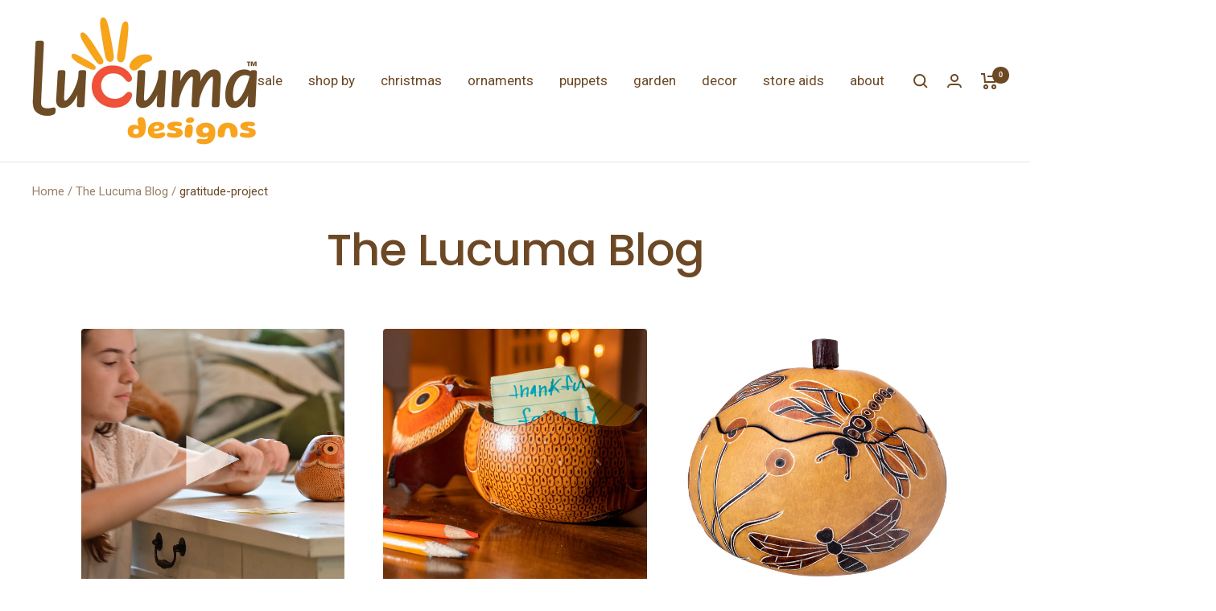

--- FILE ---
content_type: text/html; charset=utf-8
request_url: https://lucuma.com/blogs/blog/tagged/gratitude-project
body_size: 23786
content:

<!doctype html><html class="no-js" lang="en" dir="ltr">
  <head>
    <meta charset="utf-8">
    <meta name="viewport" content="width=device-width, initial-scale=1.0, height=device-height, minimum-scale=1.0, maximum-scale=1.0">
    <meta name="theme-color" content="#ffffff">

    <title>The Lucuma Blog</title><link rel="canonical" href="https://lucuma.com/blogs/blog/tagged/gratitude-project"><link rel="shortcut icon" href="//lucuma.com/cdn/shop/files/Favicon_43d40d27-8843-47e5-876f-7707fdc67087_96x96.png?v=1637367824" type="image/png"><link rel="preconnect" href="https://cdn.shopify.com">
    <link rel="dns-prefetch" href="https://productreviews.shopifycdn.com">
    <link rel="dns-prefetch" href="https://www.google-analytics.com"><link rel="preconnect" href="https://fonts.shopifycdn.com" crossorigin><link rel="preload" as="style" href="//lucuma.com/cdn/shop/t/8/assets/theme.css?v=154638988709435575511689212038">
    <link rel="preload" as="script" href="//lucuma.com/cdn/shop/t/8/assets/vendor.js?v=131531462768831974851689212039">
    <link rel="preload" as="script" href="//lucuma.com/cdn/shop/t/8/assets/theme.js?v=40469233315572693881720586812"><link rel="stylesheet" href="//lucuma.com/cdn/shop/t/8/assets/custom.css?v=1209353629205198361726546323" type="text/css">
      <script
              src="https://unpkg.com/cloudinary-core@latest/cloudinary-core-shrinkwrap.js"
              type="text/javascript">
      </script><meta property="og:type" content="website">
  <meta property="og:title" content="The Lucuma Blog"><meta property="og:image" content="http://lucuma.com/cdn/shop/files/Logo-Lucuma-Design-500px_26f7b192-77c2-4cc0-8834-76e381375c05.jpg?v=1676677795">
  <meta property="og:image:secure_url" content="https://lucuma.com/cdn/shop/files/Logo-Lucuma-Design-500px_26f7b192-77c2-4cc0-8834-76e381375c05.jpg?v=1676677795">
  <meta property="og:image:width" content="500">
  <meta property="og:image:height" content="272"><meta property="og:url" content="https://lucuma.com/blogs/blog/tagged/gratitude-project">
<meta property="og:site_name" content="Lucuma Designs"><meta name="twitter:card" content="summary"><meta name="twitter:title" content="The Lucuma Blog">
  <meta name="twitter:description" content="The Lucuma Blog"><meta name="twitter:image" content="https://lucuma.com/cdn/shop/files/Logo-Lucuma-Design-500px_26f7b192-77c2-4cc0-8834-76e381375c05_1200x1200_crop_center.jpg?v=1676677795">
  <meta name="twitter:image:alt" content="">
    


  <script type="application/ld+json">
  {
    "@context": "https://schema.org",
    "@type": "BreadcrumbList",
  "itemListElement": [{
      "@type": "ListItem",
      "position": 1,
      "name": "Home",
      "item": "https://lucuma.com"
    },{
          "@type": "ListItem",
          "position": 2,
          "name": "The Lucuma Blog",
          "item": "https://lucuma.com/blogs/blog"
        }]
  }
  </script>


    <link rel="preload" href="//lucuma.com/cdn/fonts/poppins/poppins_n5.ad5b4b72b59a00358afc706450c864c3c8323842.woff2" as="font" type="font/woff2" crossorigin><link rel="preload" href="//lucuma.com/cdn/fonts/roboto/roboto_n4.2019d890f07b1852f56ce63ba45b2db45d852cba.woff2" as="font" type="font/woff2" crossorigin><style>
  /* Typography (heading) */
  @font-face {
  font-family: Poppins;
  font-weight: 500;
  font-style: normal;
  font-display: swap;
  src: url("//lucuma.com/cdn/fonts/poppins/poppins_n5.ad5b4b72b59a00358afc706450c864c3c8323842.woff2") format("woff2"),
       url("//lucuma.com/cdn/fonts/poppins/poppins_n5.33757fdf985af2d24b32fcd84c9a09224d4b2c39.woff") format("woff");
}

@font-face {
  font-family: Poppins;
  font-weight: 500;
  font-style: italic;
  font-display: swap;
  src: url("//lucuma.com/cdn/fonts/poppins/poppins_i5.6acfce842c096080e34792078ef3cb7c3aad24d4.woff2") format("woff2"),
       url("//lucuma.com/cdn/fonts/poppins/poppins_i5.a49113e4fe0ad7fd7716bd237f1602cbec299b3c.woff") format("woff");
}

/* Typography (body) */
  @font-face {
  font-family: Roboto;
  font-weight: 400;
  font-style: normal;
  font-display: swap;
  src: url("//lucuma.com/cdn/fonts/roboto/roboto_n4.2019d890f07b1852f56ce63ba45b2db45d852cba.woff2") format("woff2"),
       url("//lucuma.com/cdn/fonts/roboto/roboto_n4.238690e0007583582327135619c5f7971652fa9d.woff") format("woff");
}

@font-face {
  font-family: Roboto;
  font-weight: 400;
  font-style: italic;
  font-display: swap;
  src: url("//lucuma.com/cdn/fonts/roboto/roboto_i4.57ce898ccda22ee84f49e6b57ae302250655e2d4.woff2") format("woff2"),
       url("//lucuma.com/cdn/fonts/roboto/roboto_i4.b21f3bd061cbcb83b824ae8c7671a82587b264bf.woff") format("woff");
}

@font-face {
  font-family: Roboto;
  font-weight: 600;
  font-style: normal;
  font-display: swap;
  src: url("//lucuma.com/cdn/fonts/roboto/roboto_n6.3d305d5382545b48404c304160aadee38c90ef9d.woff2") format("woff2"),
       url("//lucuma.com/cdn/fonts/roboto/roboto_n6.bb37be020157f87e181e5489d5e9137ad60c47a2.woff") format("woff");
}

@font-face {
  font-family: Roboto;
  font-weight: 600;
  font-style: italic;
  font-display: swap;
  src: url("//lucuma.com/cdn/fonts/roboto/roboto_i6.ebd6b6733fb2b030d60cbf61316511a7ffd82fb3.woff2") format("woff2"),
       url("//lucuma.com/cdn/fonts/roboto/roboto_i6.1363905a6d5249605bc5e0f859663ffe95ac3bed.woff") format("woff");
}

:root {--heading-color: 108, 72, 37;
    --text-color: 108, 72, 37;
    --background: 255, 255, 255;
    --secondary-background: 255, 255, 255;
    --border-color: 233, 228, 222;
    --border-color-darker: 196, 182, 168;
    --success-color: 246, 164, 41;
    --success-background: 253, 237, 212;
    --error-color: 237, 73, 57;
    --error-background: 254, 242, 241;
    --primary-button-background: 108, 72, 37;
    --primary-button-text-color: 255, 255, 255;
    --secondary-button-background: 246, 164, 41;
    --secondary-button-text-color: 108, 72, 37;
    --product-star-rating: 246, 164, 41;
    --product-on-sale-accent: 237, 73, 57;
    --product-sold-out-accent: 108, 72, 37;
    --product-custom-label-background: 246, 164, 41;
    --product-custom-label-text-color: 0, 0, 0;
    --product-custom-label-2-background: 246, 164, 41;
    --product-custom-label-2-text-color: 0, 0, 0;
    --product-low-stock-text-color: 237, 73, 57;
    --product-in-stock-text-color: 246, 164, 41;
    --loading-bar-background: 108, 72, 37;

    /* We duplicate some "base" colors as root colors, which is useful to use on drawer elements or popover without. Those should not be overridden to avoid issues */
    --root-heading-color: 108, 72, 37;
    --root-text-color: 108, 72, 37;
    --root-background: 255, 255, 255;
    --root-border-color: 233, 228, 222;
    --root-primary-button-background: 108, 72, 37;
    --root-primary-button-text-color: 255, 255, 255;

    --base-font-size: 17px;
    --heading-font-family: Poppins, sans-serif;
    --heading-font-weight: 500;
    --heading-font-style: normal;
    --heading-text-transform: normal;
    --text-font-family: Roboto, sans-serif;
    --text-font-weight: 400;
    --text-font-style: normal;
    --text-font-bold-weight: 600;

    /* Typography (font size) */
    --heading-xxsmall-font-size: 11px;
    --heading-xsmall-font-size: 11px;
    --heading-small-font-size: 12px;
    --heading-large-font-size: 36px;
    --heading-h1-font-size: 36px;
    --heading-h2-font-size: 30px;
    --heading-h3-font-size: 26px;
    --heading-h4-font-size: 24px;
    --heading-h5-font-size: 20px;
    --heading-h6-font-size: 16px;

    /* Control the look and feel of the theme by changing radius of various elements */
    --button-border-radius: 14px;
    --block-border-radius: 8px;
    --block-border-radius-reduced: 4px;
    --color-swatch-border-radius: 100%;

    /* Button size */
    --button-height: 48px;
    --button-small-height: 40px;

    /* Form related */
    --form-input-field-height: 48px;
    --form-input-gap: 16px;
    --form-submit-margin: 24px;

    /* Product listing related variables */
    --product-list-block-spacing: 32px;

    /* Video related */
    --play-button-background: 255, 255, 255;
    --play-button-arrow: 108, 72, 37;

    /* RTL support */
    --transform-logical-flip: 1;
    --transform-origin-start: left;
    --transform-origin-end: right;

    /* Other */
    --zoom-cursor-svg-url: url(//lucuma.com/cdn/shop/t/8/assets/zoom-cursor.svg?v=61012290267672217331647987172);
    --arrow-right-svg-url: url(//lucuma.com/cdn/shop/t/8/assets/arrow-right.svg?v=5661171228516345351647897065);
    --arrow-left-svg-url: url(//lucuma.com/cdn/shop/t/8/assets/arrow-left.svg?v=170632561750887490101647897065);

    /* Some useful variables that we can reuse in our CSS. Some explanation are needed for some of them:
       - container-max-width-minus-gutters: represents the container max width without the edge gutters
       - container-outer-width: considering the screen width, represent all the space outside the container
       - container-outer-margin: same as container-outer-width but get set to 0 inside a container
       - container-inner-width: the effective space inside the container (minus gutters)
       - grid-column-width: represents the width of a single column of the grid
       - vertical-breather: this is a variable that defines the global "spacing" between sections, and inside the section
                            to create some "breath" and minimum spacing
     */
    --container-max-width: 1600px;
    --container-gutter: 24px;
    --container-max-width-minus-gutters: calc(var(--container-max-width) - (var(--container-gutter)) * 2);
    --container-outer-width: max(calc((100vw - var(--container-max-width-minus-gutters)) / 2), var(--container-gutter));
    --container-outer-margin: var(--container-outer-width);
    --container-inner-width: calc(100vw - var(--container-outer-width) * 2);

    --grid-column-count: 10;
    --grid-gap: 24px;
    --grid-column-width: calc((100vw - var(--container-outer-width) * 2 - var(--grid-gap) * (var(--grid-column-count) - 1)) / var(--grid-column-count));

    --vertical-breather: 36px;
    --vertical-breather-tight: 36px;

    /* Shopify related variables */
    --payment-terms-background-color: #ffffff;
  }

  @media screen and (min-width: 741px) {
    :root {
      --container-gutter: 40px;
      --grid-column-count: 20;
      --vertical-breather: 48px;
      --vertical-breather-tight: 48px;

      /* Typography (font size) */
      --heading-xsmall-font-size: 12px;
      --heading-small-font-size: 13px;
      --heading-large-font-size: 52px;
      --heading-h1-font-size: 48px;
      --heading-h2-font-size: 38px;
      --heading-h3-font-size: 32px;
      --heading-h4-font-size: 24px;
      --heading-h5-font-size: 20px;
      --heading-h6-font-size: 18px;

      /* Form related */
      --form-input-field-height: 52px;
      --form-submit-margin: 32px;

      /* Button size */
      --button-height: 52px;
      --button-small-height: 44px;
    }
  }

  @media screen and (min-width: 1200px) {
    :root {
      --vertical-breather: 64px;
      --vertical-breather-tight: 48px;
      --product-list-block-spacing: 48px;

      /* Typography */
      --heading-large-font-size: 64px;
      --heading-h1-font-size: 56px;
      --heading-h2-font-size: 48px;
      --heading-h3-font-size: 36px;
      --heading-h4-font-size: 30px;
      --heading-h5-font-size: 24px;
      --heading-h6-font-size: 18px;
    }
  }

  @media screen and (min-width: 1600px) {
    :root {
      --vertical-breather: 64px;
      --vertical-breather-tight: 48px;
    }
  }
</style>
    <script>
  // This allows to expose several variables to the global scope, to be used in scripts
  window.themeVariables = {
    settings: {
      direction: "ltr",
      pageType: "blog",
      cartCount: 0,
      moneyFormat: "${{amount}}",
      moneyWithCurrencyFormat: "${{amount}} USD",
      showVendor: false,
      discountMode: "saving",
      currencyCodeEnabled: false,
      cartType: "drawer",
      cartCurrency: "USD",
      mobileZoomFactor: 2.5
    },

    routes: {
      host: "lucuma.com",
      rootUrl: "\/",
      rootUrlWithoutSlash: '',
      cartUrl: "\/cart",
      cartAddUrl: "\/cart\/add",
      cartChangeUrl: "\/cart\/change",
      searchUrl: "\/search",
      predictiveSearchUrl: "\/search\/suggest",
      productRecommendationsUrl: "\/recommendations\/products"
    },

    strings: {
      accessibilityDelete: "Delete",
      accessibilityClose: "Close",
      collectionSoldOut: "Sold out",
      collectionDiscount: "Save @savings@",
      productSalePrice: "Sale price",
      productRegularPrice: "Regular price",
      productFormUnavailable: "Unavailable",
      productFormSoldOut: "Sold out",
      productFormPreOrder: "Pre-order",
      productFormAddToCart: "Add to cart",
      searchNoResults: "No results could be found.",
      searchNewSearch: "New search",
      searchProducts: "Products",
      searchArticles: "Journal",
      searchPages: "Pages",
      searchCollections: "Collections",
      cartViewCart: "View cart",
      cartItemAdded: "Item added to your cart!",
      cartItemAddedShort: "Added to your cart!",
      cartAddOrderNote: "Add order note",
      cartEditOrderNote: "Edit order note",
      shippingEstimatorNoResults: "Sorry, we do not ship to your address.",
      shippingEstimatorOneResult: "There is one shipping rate for your address:",
      shippingEstimatorMultipleResults: "There are several shipping rates for your address:",
      shippingEstimatorError: "One or more error occurred while retrieving shipping rates:"
    },

    libs: {
      flickity: "\/\/lucuma.com\/cdn\/shop\/t\/8\/assets\/flickity.js?v=176646718982628074891647897048",
      photoswipe: "\/\/lucuma.com\/cdn\/shop\/t\/8\/assets\/photoswipe.js?v=132268647426145925301647897048",
      qrCode: "\/\/lucuma.com\/cdn\/shopifycloud\/storefront\/assets\/themes_support\/vendor\/qrcode-3f2b403b.js"
    },

    breakpoints: {
      phone: 'screen and (max-width: 740px)',
      tablet: 'screen and (min-width: 741px) and (max-width: 999px)',
      tabletAndUp: 'screen and (min-width: 741px)',
      pocket: 'screen and (max-width: 999px)',
      lap: 'screen and (min-width: 1000px) and (max-width: 1199px)',
      lapAndUp: 'screen and (min-width: 1000px)',
      desktop: 'screen and (min-width: 1200px)',
      wide: 'screen and (min-width: 1400px)'
    }
  };

  window.addEventListener('pageshow', async () => {
    const cartContent = await (await fetch(`${window.themeVariables.routes.cartUrl}.js`, {cache: 'reload'})).json();
    document.documentElement.dispatchEvent(new CustomEvent('cart:refresh', {detail: {cart: cartContent}}));
  });

  if ('noModule' in HTMLScriptElement.prototype) {
    // Old browsers (like IE) that does not support module will be considered as if not executing JS at all
    document.documentElement.className = document.documentElement.className.replace('no-js', 'js');

    requestAnimationFrame(() => {
      const viewportHeight = (window.visualViewport ? window.visualViewport.height : document.documentElement.clientHeight);
      document.documentElement.style.setProperty('--window-height',viewportHeight + 'px');
    });
  }</script>

    <link rel="stylesheet" href="//lucuma.com/cdn/shop/t/8/assets/theme.css?v=154638988709435575511689212038">

    <script src="//lucuma.com/cdn/shop/t/8/assets/vendor.js?v=131531462768831974851689212039" defer></script>
    <script src="//lucuma.com/cdn/shop/t/8/assets/theme.js?v=40469233315572693881720586812" defer></script>
    <script src="//lucuma.com/cdn/shop/t/8/assets/custom.js?v=45596199557838872711648620578" defer></script>

    <script>window.performance && window.performance.mark && window.performance.mark('shopify.content_for_header.start');</script><meta id="shopify-digital-wallet" name="shopify-digital-wallet" content="/58607075522/digital_wallets/dialog">
<link rel="alternate" type="application/atom+xml" title="Feed" href="/blogs/blog/tagged/gratitude-project.atom" />
<script async="async" src="/checkouts/internal/preloads.js?locale=en-US"></script>
<script id="shopify-features" type="application/json">{"accessToken":"5ceaeef4d8b4d6ff5631c8969c7b0880","betas":["rich-media-storefront-analytics"],"domain":"lucuma.com","predictiveSearch":true,"shopId":58607075522,"locale":"en"}</script>
<script>var Shopify = Shopify || {};
Shopify.shop = "lucumadesigns.myshopify.com";
Shopify.locale = "en";
Shopify.currency = {"active":"USD","rate":"1.0"};
Shopify.country = "US";
Shopify.theme = {"name":"focal_lucuma_wholesale\/main","id":131692069098,"schema_name":"Focal","schema_version":"10.1.2","theme_store_id":null,"role":"main"};
Shopify.theme.handle = "null";
Shopify.theme.style = {"id":null,"handle":null};
Shopify.cdnHost = "lucuma.com/cdn";
Shopify.routes = Shopify.routes || {};
Shopify.routes.root = "/";</script>
<script type="module">!function(o){(o.Shopify=o.Shopify||{}).modules=!0}(window);</script>
<script>!function(o){function n(){var o=[];function n(){o.push(Array.prototype.slice.apply(arguments))}return n.q=o,n}var t=o.Shopify=o.Shopify||{};t.loadFeatures=n(),t.autoloadFeatures=n()}(window);</script>
<script id="shop-js-analytics" type="application/json">{"pageType":"blog"}</script>
<script defer="defer" async type="module" src="//lucuma.com/cdn/shopifycloud/shop-js/modules/v2/client.init-shop-cart-sync_dlpDe4U9.en.esm.js"></script>
<script defer="defer" async type="module" src="//lucuma.com/cdn/shopifycloud/shop-js/modules/v2/chunk.common_FunKbpTJ.esm.js"></script>
<script type="module">
  await import("//lucuma.com/cdn/shopifycloud/shop-js/modules/v2/client.init-shop-cart-sync_dlpDe4U9.en.esm.js");
await import("//lucuma.com/cdn/shopifycloud/shop-js/modules/v2/chunk.common_FunKbpTJ.esm.js");

  window.Shopify.SignInWithShop?.initShopCartSync?.({"fedCMEnabled":true,"windoidEnabled":true});

</script>
<script id="__st">var __st={"a":58607075522,"offset":-18000,"reqid":"c806e036-8651-4e57-b212-8790e865e4ca-1765651948","pageurl":"lucuma.com\/blogs\/blog\/tagged\/gratitude-project","s":"blogs-81008754882","u":"7143931c2dd2","p":"blog","rtyp":"blog","rid":81008754882};</script>
<script>window.ShopifyPaypalV4VisibilityTracking = true;</script>
<script id="captcha-bootstrap">!function(){'use strict';const t='contact',e='account',n='new_comment',o=[[t,t],['blogs',n],['comments',n],[t,'customer']],c=[[e,'customer_login'],[e,'guest_login'],[e,'recover_customer_password'],[e,'create_customer']],r=t=>t.map((([t,e])=>`form[action*='/${t}']:not([data-nocaptcha='true']) input[name='form_type'][value='${e}']`)).join(','),a=t=>()=>t?[...document.querySelectorAll(t)].map((t=>t.form)):[];function s(){const t=[...o],e=r(t);return a(e)}const i='password',u='form_key',d=['recaptcha-v3-token','g-recaptcha-response','h-captcha-response',i],f=()=>{try{return window.sessionStorage}catch{return}},m='__shopify_v',_=t=>t.elements[u];function p(t,e,n=!1){try{const o=window.sessionStorage,c=JSON.parse(o.getItem(e)),{data:r}=function(t){const{data:e,action:n}=t;return t[m]||n?{data:e,action:n}:{data:t,action:n}}(c);for(const[e,n]of Object.entries(r))t.elements[e]&&(t.elements[e].value=n);n&&o.removeItem(e)}catch(o){console.error('form repopulation failed',{error:o})}}const l='form_type',E='cptcha';function T(t){t.dataset[E]=!0}const w=window,h=w.document,L='Shopify',v='ce_forms',y='captcha';let A=!1;((t,e)=>{const n=(g='f06e6c50-85a8-45c8-87d0-21a2b65856fe',I='https://cdn.shopify.com/shopifycloud/storefront-forms-hcaptcha/ce_storefront_forms_captcha_hcaptcha.v1.5.2.iife.js',D={infoText:'Protected by hCaptcha',privacyText:'Privacy',termsText:'Terms'},(t,e,n)=>{const o=w[L][v],c=o.bindForm;if(c)return c(t,g,e,D).then(n);var r;o.q.push([[t,g,e,D],n]),r=I,A||(h.body.append(Object.assign(h.createElement('script'),{id:'captcha-provider',async:!0,src:r})),A=!0)});var g,I,D;w[L]=w[L]||{},w[L][v]=w[L][v]||{},w[L][v].q=[],w[L][y]=w[L][y]||{},w[L][y].protect=function(t,e){n(t,void 0,e),T(t)},Object.freeze(w[L][y]),function(t,e,n,w,h,L){const[v,y,A,g]=function(t,e,n){const i=e?o:[],u=t?c:[],d=[...i,...u],f=r(d),m=r(i),_=r(d.filter((([t,e])=>n.includes(e))));return[a(f),a(m),a(_),s()]}(w,h,L),I=t=>{const e=t.target;return e instanceof HTMLFormElement?e:e&&e.form},D=t=>v().includes(t);t.addEventListener('submit',(t=>{const e=I(t);if(!e)return;const n=D(e)&&!e.dataset.hcaptchaBound&&!e.dataset.recaptchaBound,o=_(e),c=g().includes(e)&&(!o||!o.value);(n||c)&&t.preventDefault(),c&&!n&&(function(t){try{if(!f())return;!function(t){const e=f();if(!e)return;const n=_(t);if(!n)return;const o=n.value;o&&e.removeItem(o)}(t);const e=Array.from(Array(32),(()=>Math.random().toString(36)[2])).join('');!function(t,e){_(t)||t.append(Object.assign(document.createElement('input'),{type:'hidden',name:u})),t.elements[u].value=e}(t,e),function(t,e){const n=f();if(!n)return;const o=[...t.querySelectorAll(`input[type='${i}']`)].map((({name:t})=>t)),c=[...d,...o],r={};for(const[a,s]of new FormData(t).entries())c.includes(a)||(r[a]=s);n.setItem(e,JSON.stringify({[m]:1,action:t.action,data:r}))}(t,e)}catch(e){console.error('failed to persist form',e)}}(e),e.submit())}));const S=(t,e)=>{t&&!t.dataset[E]&&(n(t,e.some((e=>e===t))),T(t))};for(const o of['focusin','change'])t.addEventListener(o,(t=>{const e=I(t);D(e)&&S(e,y())}));const B=e.get('form_key'),M=e.get(l),P=B&&M;t.addEventListener('DOMContentLoaded',(()=>{const t=y();if(P)for(const e of t)e.elements[l].value===M&&p(e,B);[...new Set([...A(),...v().filter((t=>'true'===t.dataset.shopifyCaptcha))])].forEach((e=>S(e,t)))}))}(h,new URLSearchParams(w.location.search),n,t,e,['guest_login'])})(!0,!0)}();</script>
<script integrity="sha256-52AcMU7V7pcBOXWImdc/TAGTFKeNjmkeM1Pvks/DTgc=" data-source-attribution="shopify.loadfeatures" defer="defer" src="//lucuma.com/cdn/shopifycloud/storefront/assets/storefront/load_feature-81c60534.js" crossorigin="anonymous"></script>
<script data-source-attribution="shopify.dynamic_checkout.dynamic.init">var Shopify=Shopify||{};Shopify.PaymentButton=Shopify.PaymentButton||{isStorefrontPortableWallets:!0,init:function(){window.Shopify.PaymentButton.init=function(){};var t=document.createElement("script");t.src="https://lucuma.com/cdn/shopifycloud/portable-wallets/latest/portable-wallets.en.js",t.type="module",document.head.appendChild(t)}};
</script>
<script data-source-attribution="shopify.dynamic_checkout.buyer_consent">
  function portableWalletsHideBuyerConsent(e){var t=document.getElementById("shopify-buyer-consent"),n=document.getElementById("shopify-subscription-policy-button");t&&n&&(t.classList.add("hidden"),t.setAttribute("aria-hidden","true"),n.removeEventListener("click",e))}function portableWalletsShowBuyerConsent(e){var t=document.getElementById("shopify-buyer-consent"),n=document.getElementById("shopify-subscription-policy-button");t&&n&&(t.classList.remove("hidden"),t.removeAttribute("aria-hidden"),n.addEventListener("click",e))}window.Shopify?.PaymentButton&&(window.Shopify.PaymentButton.hideBuyerConsent=portableWalletsHideBuyerConsent,window.Shopify.PaymentButton.showBuyerConsent=portableWalletsShowBuyerConsent);
</script>
<script data-source-attribution="shopify.dynamic_checkout.cart.bootstrap">document.addEventListener("DOMContentLoaded",(function(){function t(){return document.querySelector("shopify-accelerated-checkout-cart, shopify-accelerated-checkout")}if(t())Shopify.PaymentButton.init();else{new MutationObserver((function(e,n){t()&&(Shopify.PaymentButton.init(),n.disconnect())})).observe(document.body,{childList:!0,subtree:!0})}}));
</script>
<script id='scb4127' type='text/javascript' async='' src='https://lucuma.com/cdn/shopifycloud/privacy-banner/storefront-banner.js'></script><link id="shopify-accelerated-checkout-styles" rel="stylesheet" media="screen" href="https://lucuma.com/cdn/shopifycloud/portable-wallets/latest/accelerated-checkout-backwards-compat.css" crossorigin="anonymous">
<style id="shopify-accelerated-checkout-cart">
        #shopify-buyer-consent {
  margin-top: 1em;
  display: inline-block;
  width: 100%;
}

#shopify-buyer-consent.hidden {
  display: none;
}

#shopify-subscription-policy-button {
  background: none;
  border: none;
  padding: 0;
  text-decoration: underline;
  font-size: inherit;
  cursor: pointer;
}

#shopify-subscription-policy-button::before {
  box-shadow: none;
}

      </style>

<script>window.performance && window.performance.mark && window.performance.mark('shopify.content_for_header.end');</script>

    <!-- start clarity Lucuma -->
    <script type="text/javascript">
      (function(c,l,a,r,i,t,y){
        c[a]=c[a]||function(){(c[a].q=c[a].q||[]).push(arguments)};
        t=l.createElement(r);t.async=1;t.src="https://www.clarity.ms/tag/"+i;
        y=l.getElementsByTagName(r)[0];y.parentNode.insertBefore(t,y);
      })(window, document, "clarity", "script", "no9vcmcq66");
    </script>
    <!-- end clarity Lucuma -->
  <link href='https://fonts.googleapis.com/css?family=Lato:300,400,700,900|Manjari:400,700|Nunito:300,400,600,700,800|Roboto:300,400,500,700,900&display=swap' rel='stylesheet'>
                                   <link rel='stylesheet' href='https://reorder-master.hulkapps.com/css/re-order.css?v=2024-11-25 19:56:36'>
<!-- BEGIN app block: shopify://apps/minmaxify-order-limits/blocks/app-embed-block/3acfba32-89f3-4377-ae20-cbb9abc48475 --><script type="text/javascript" src="https://limits.minmaxify.com/lucumadesigns.myshopify.com?v=100e&r=20230512024120"></script>

<!-- END app block --><!-- BEGIN app block: shopify://apps/reorder-master/blocks/app/f04515ed-ac2e-42a3-8071-abd609ed8ebf -->
<!-- END app block --><script src="https://cdn.shopify.com/extensions/2eed7002-202d-4ee2-9386-b2b4f2db3d64/reorder-master-13/assets/re-order.js" type="text/javascript" defer="defer"></script>
<link href="https://monorail-edge.shopifysvc.com" rel="dns-prefetch">
<script>(function(){if ("sendBeacon" in navigator && "performance" in window) {try {var session_token_from_headers = performance.getEntriesByType('navigation')[0].serverTiming.find(x => x.name == '_s').description;} catch {var session_token_from_headers = undefined;}var session_cookie_matches = document.cookie.match(/_shopify_s=([^;]*)/);var session_token_from_cookie = session_cookie_matches && session_cookie_matches.length === 2 ? session_cookie_matches[1] : "";var session_token = session_token_from_headers || session_token_from_cookie || "";function handle_abandonment_event(e) {var entries = performance.getEntries().filter(function(entry) {return /monorail-edge.shopifysvc.com/.test(entry.name);});if (!window.abandonment_tracked && entries.length === 0) {window.abandonment_tracked = true;var currentMs = Date.now();var navigation_start = performance.timing.navigationStart;var payload = {shop_id: 58607075522,url: window.location.href,navigation_start,duration: currentMs - navigation_start,session_token,page_type: "blog"};window.navigator.sendBeacon("https://monorail-edge.shopifysvc.com/v1/produce", JSON.stringify({schema_id: "online_store_buyer_site_abandonment/1.1",payload: payload,metadata: {event_created_at_ms: currentMs,event_sent_at_ms: currentMs}}));}}window.addEventListener('pagehide', handle_abandonment_event);}}());</script>
<script id="web-pixels-manager-setup">(function e(e,d,r,n,o){if(void 0===o&&(o={}),!Boolean(null===(a=null===(i=window.Shopify)||void 0===i?void 0:i.analytics)||void 0===a?void 0:a.replayQueue)){var i,a;window.Shopify=window.Shopify||{};var t=window.Shopify;t.analytics=t.analytics||{};var s=t.analytics;s.replayQueue=[],s.publish=function(e,d,r){return s.replayQueue.push([e,d,r]),!0};try{self.performance.mark("wpm:start")}catch(e){}var l=function(){var e={modern:/Edge?\/(1{2}[4-9]|1[2-9]\d|[2-9]\d{2}|\d{4,})\.\d+(\.\d+|)|Firefox\/(1{2}[4-9]|1[2-9]\d|[2-9]\d{2}|\d{4,})\.\d+(\.\d+|)|Chrom(ium|e)\/(9{2}|\d{3,})\.\d+(\.\d+|)|(Maci|X1{2}).+ Version\/(15\.\d+|(1[6-9]|[2-9]\d|\d{3,})\.\d+)([,.]\d+|)( \(\w+\)|)( Mobile\/\w+|) Safari\/|Chrome.+OPR\/(9{2}|\d{3,})\.\d+\.\d+|(CPU[ +]OS|iPhone[ +]OS|CPU[ +]iPhone|CPU IPhone OS|CPU iPad OS)[ +]+(15[._]\d+|(1[6-9]|[2-9]\d|\d{3,})[._]\d+)([._]\d+|)|Android:?[ /-](13[3-9]|1[4-9]\d|[2-9]\d{2}|\d{4,})(\.\d+|)(\.\d+|)|Android.+Firefox\/(13[5-9]|1[4-9]\d|[2-9]\d{2}|\d{4,})\.\d+(\.\d+|)|Android.+Chrom(ium|e)\/(13[3-9]|1[4-9]\d|[2-9]\d{2}|\d{4,})\.\d+(\.\d+|)|SamsungBrowser\/([2-9]\d|\d{3,})\.\d+/,legacy:/Edge?\/(1[6-9]|[2-9]\d|\d{3,})\.\d+(\.\d+|)|Firefox\/(5[4-9]|[6-9]\d|\d{3,})\.\d+(\.\d+|)|Chrom(ium|e)\/(5[1-9]|[6-9]\d|\d{3,})\.\d+(\.\d+|)([\d.]+$|.*Safari\/(?![\d.]+ Edge\/[\d.]+$))|(Maci|X1{2}).+ Version\/(10\.\d+|(1[1-9]|[2-9]\d|\d{3,})\.\d+)([,.]\d+|)( \(\w+\)|)( Mobile\/\w+|) Safari\/|Chrome.+OPR\/(3[89]|[4-9]\d|\d{3,})\.\d+\.\d+|(CPU[ +]OS|iPhone[ +]OS|CPU[ +]iPhone|CPU IPhone OS|CPU iPad OS)[ +]+(10[._]\d+|(1[1-9]|[2-9]\d|\d{3,})[._]\d+)([._]\d+|)|Android:?[ /-](13[3-9]|1[4-9]\d|[2-9]\d{2}|\d{4,})(\.\d+|)(\.\d+|)|Mobile Safari.+OPR\/([89]\d|\d{3,})\.\d+\.\d+|Android.+Firefox\/(13[5-9]|1[4-9]\d|[2-9]\d{2}|\d{4,})\.\d+(\.\d+|)|Android.+Chrom(ium|e)\/(13[3-9]|1[4-9]\d|[2-9]\d{2}|\d{4,})\.\d+(\.\d+|)|Android.+(UC? ?Browser|UCWEB|U3)[ /]?(15\.([5-9]|\d{2,})|(1[6-9]|[2-9]\d|\d{3,})\.\d+)\.\d+|SamsungBrowser\/(5\.\d+|([6-9]|\d{2,})\.\d+)|Android.+MQ{2}Browser\/(14(\.(9|\d{2,})|)|(1[5-9]|[2-9]\d|\d{3,})(\.\d+|))(\.\d+|)|K[Aa][Ii]OS\/(3\.\d+|([4-9]|\d{2,})\.\d+)(\.\d+|)/},d=e.modern,r=e.legacy,n=navigator.userAgent;return n.match(d)?"modern":n.match(r)?"legacy":"unknown"}(),u="modern"===l?"modern":"legacy",c=(null!=n?n:{modern:"",legacy:""})[u],f=function(e){return[e.baseUrl,"/wpm","/b",e.hashVersion,"modern"===e.buildTarget?"m":"l",".js"].join("")}({baseUrl:d,hashVersion:r,buildTarget:u}),m=function(e){var d=e.version,r=e.bundleTarget,n=e.surface,o=e.pageUrl,i=e.monorailEndpoint;return{emit:function(e){var a=e.status,t=e.errorMsg,s=(new Date).getTime(),l=JSON.stringify({metadata:{event_sent_at_ms:s},events:[{schema_id:"web_pixels_manager_load/3.1",payload:{version:d,bundle_target:r,page_url:o,status:a,surface:n,error_msg:t},metadata:{event_created_at_ms:s}}]});if(!i)return console&&console.warn&&console.warn("[Web Pixels Manager] No Monorail endpoint provided, skipping logging."),!1;try{return self.navigator.sendBeacon.bind(self.navigator)(i,l)}catch(e){}var u=new XMLHttpRequest;try{return u.open("POST",i,!0),u.setRequestHeader("Content-Type","text/plain"),u.send(l),!0}catch(e){return console&&console.warn&&console.warn("[Web Pixels Manager] Got an unhandled error while logging to Monorail."),!1}}}}({version:r,bundleTarget:l,surface:e.surface,pageUrl:self.location.href,monorailEndpoint:e.monorailEndpoint});try{o.browserTarget=l,function(e){var d=e.src,r=e.async,n=void 0===r||r,o=e.onload,i=e.onerror,a=e.sri,t=e.scriptDataAttributes,s=void 0===t?{}:t,l=document.createElement("script"),u=document.querySelector("head"),c=document.querySelector("body");if(l.async=n,l.src=d,a&&(l.integrity=a,l.crossOrigin="anonymous"),s)for(var f in s)if(Object.prototype.hasOwnProperty.call(s,f))try{l.dataset[f]=s[f]}catch(e){}if(o&&l.addEventListener("load",o),i&&l.addEventListener("error",i),u)u.appendChild(l);else{if(!c)throw new Error("Did not find a head or body element to append the script");c.appendChild(l)}}({src:f,async:!0,onload:function(){if(!function(){var e,d;return Boolean(null===(d=null===(e=window.Shopify)||void 0===e?void 0:e.analytics)||void 0===d?void 0:d.initialized)}()){var d=window.webPixelsManager.init(e)||void 0;if(d){var r=window.Shopify.analytics;r.replayQueue.forEach((function(e){var r=e[0],n=e[1],o=e[2];d.publishCustomEvent(r,n,o)})),r.replayQueue=[],r.publish=d.publishCustomEvent,r.visitor=d.visitor,r.initialized=!0}}},onerror:function(){return m.emit({status:"failed",errorMsg:"".concat(f," has failed to load")})},sri:function(e){var d=/^sha384-[A-Za-z0-9+/=]+$/;return"string"==typeof e&&d.test(e)}(c)?c:"",scriptDataAttributes:o}),m.emit({status:"loading"})}catch(e){m.emit({status:"failed",errorMsg:(null==e?void 0:e.message)||"Unknown error"})}}})({shopId: 58607075522,storefrontBaseUrl: "https://lucuma.com",extensionsBaseUrl: "https://extensions.shopifycdn.com/cdn/shopifycloud/web-pixels-manager",monorailEndpoint: "https://monorail-edge.shopifysvc.com/unstable/produce_batch",surface: "storefront-renderer",enabledBetaFlags: ["2dca8a86"],webPixelsConfigList: [{"id":"898105639","configuration":"{\"config\":\"{\\\"pixel_id\\\":\\\"G-4TJCKQ40G7\\\",\\\"target_country\\\":\\\"US\\\",\\\"gtag_events\\\":[{\\\"type\\\":\\\"begin_checkout\\\",\\\"action_label\\\":[\\\"G-4TJCKQ40G7\\\",\\\"AW-1072721270\\\/_felCJPJxdgZEPbawf8D\\\"]},{\\\"type\\\":\\\"search\\\",\\\"action_label\\\":[\\\"G-4TJCKQ40G7\\\",\\\"AW-1072721270\\\/wQmVCO_IxdgZEPbawf8D\\\"]},{\\\"type\\\":\\\"view_item\\\",\\\"action_label\\\":[\\\"G-4TJCKQ40G7\\\",\\\"AW-1072721270\\\/Rw9KCOzIxdgZEPbawf8D\\\"]},{\\\"type\\\":\\\"purchase\\\",\\\"action_label\\\":[\\\"G-4TJCKQ40G7\\\",\\\"AW-1072721270\\\/WmkMCObIxdgZEPbawf8D\\\"]},{\\\"type\\\":\\\"page_view\\\",\\\"action_label\\\":[\\\"G-4TJCKQ40G7\\\",\\\"AW-1072721270\\\/uj2dCOnIxdgZEPbawf8D\\\"]},{\\\"type\\\":\\\"add_payment_info\\\",\\\"action_label\\\":[\\\"G-4TJCKQ40G7\\\",\\\"AW-1072721270\\\/PSFtCJbJxdgZEPbawf8D\\\"]},{\\\"type\\\":\\\"add_to_cart\\\",\\\"action_label\\\":[\\\"G-4TJCKQ40G7\\\",\\\"AW-1072721270\\\/W3Q1CPLIxdgZEPbawf8D\\\"]}],\\\"enable_monitoring_mode\\\":false}\"}","eventPayloadVersion":"v1","runtimeContext":"OPEN","scriptVersion":"b2a88bafab3e21179ed38636efcd8a93","type":"APP","apiClientId":1780363,"privacyPurposes":[],"dataSharingAdjustments":{"protectedCustomerApprovalScopes":["read_customer_address","read_customer_email","read_customer_name","read_customer_personal_data","read_customer_phone"]}},{"id":"shopify-app-pixel","configuration":"{}","eventPayloadVersion":"v1","runtimeContext":"STRICT","scriptVersion":"0450","apiClientId":"shopify-pixel","type":"APP","privacyPurposes":["ANALYTICS","MARKETING"]},{"id":"shopify-custom-pixel","eventPayloadVersion":"v1","runtimeContext":"LAX","scriptVersion":"0450","apiClientId":"shopify-pixel","type":"CUSTOM","privacyPurposes":["ANALYTICS","MARKETING"]}],isMerchantRequest: false,initData: {"shop":{"name":"Lucuma Designs","paymentSettings":{"currencyCode":"USD"},"myshopifyDomain":"lucumadesigns.myshopify.com","countryCode":"US","storefrontUrl":"https:\/\/lucuma.com"},"customer":null,"cart":null,"checkout":null,"productVariants":[],"purchasingCompany":null},},"https://lucuma.com/cdn","ae1676cfwd2530674p4253c800m34e853cb",{"modern":"","legacy":""},{"shopId":"58607075522","storefrontBaseUrl":"https:\/\/lucuma.com","extensionBaseUrl":"https:\/\/extensions.shopifycdn.com\/cdn\/shopifycloud\/web-pixels-manager","surface":"storefront-renderer","enabledBetaFlags":"[\"2dca8a86\"]","isMerchantRequest":"false","hashVersion":"ae1676cfwd2530674p4253c800m34e853cb","publish":"custom","events":"[[\"page_viewed\",{}]]"});</script><script>
  window.ShopifyAnalytics = window.ShopifyAnalytics || {};
  window.ShopifyAnalytics.meta = window.ShopifyAnalytics.meta || {};
  window.ShopifyAnalytics.meta.currency = 'USD';
  var meta = {"page":{"pageType":"blog","resourceType":"blog","resourceId":81008754882}};
  for (var attr in meta) {
    window.ShopifyAnalytics.meta[attr] = meta[attr];
  }
</script>
<script class="analytics">
  (function () {
    var customDocumentWrite = function(content) {
      var jquery = null;

      if (window.jQuery) {
        jquery = window.jQuery;
      } else if (window.Checkout && window.Checkout.$) {
        jquery = window.Checkout.$;
      }

      if (jquery) {
        jquery('body').append(content);
      }
    };

    var hasLoggedConversion = function(token) {
      if (token) {
        return document.cookie.indexOf('loggedConversion=' + token) !== -1;
      }
      return false;
    }

    var setCookieIfConversion = function(token) {
      if (token) {
        var twoMonthsFromNow = new Date(Date.now());
        twoMonthsFromNow.setMonth(twoMonthsFromNow.getMonth() + 2);

        document.cookie = 'loggedConversion=' + token + '; expires=' + twoMonthsFromNow;
      }
    }

    var trekkie = window.ShopifyAnalytics.lib = window.trekkie = window.trekkie || [];
    if (trekkie.integrations) {
      return;
    }
    trekkie.methods = [
      'identify',
      'page',
      'ready',
      'track',
      'trackForm',
      'trackLink'
    ];
    trekkie.factory = function(method) {
      return function() {
        var args = Array.prototype.slice.call(arguments);
        args.unshift(method);
        trekkie.push(args);
        return trekkie;
      };
    };
    for (var i = 0; i < trekkie.methods.length; i++) {
      var key = trekkie.methods[i];
      trekkie[key] = trekkie.factory(key);
    }
    trekkie.load = function(config) {
      trekkie.config = config || {};
      trekkie.config.initialDocumentCookie = document.cookie;
      var first = document.getElementsByTagName('script')[0];
      var script = document.createElement('script');
      script.type = 'text/javascript';
      script.onerror = function(e) {
        var scriptFallback = document.createElement('script');
        scriptFallback.type = 'text/javascript';
        scriptFallback.onerror = function(error) {
                var Monorail = {
      produce: function produce(monorailDomain, schemaId, payload) {
        var currentMs = new Date().getTime();
        var event = {
          schema_id: schemaId,
          payload: payload,
          metadata: {
            event_created_at_ms: currentMs,
            event_sent_at_ms: currentMs
          }
        };
        return Monorail.sendRequest("https://" + monorailDomain + "/v1/produce", JSON.stringify(event));
      },
      sendRequest: function sendRequest(endpointUrl, payload) {
        // Try the sendBeacon API
        if (window && window.navigator && typeof window.navigator.sendBeacon === 'function' && typeof window.Blob === 'function' && !Monorail.isIos12()) {
          var blobData = new window.Blob([payload], {
            type: 'text/plain'
          });

          if (window.navigator.sendBeacon(endpointUrl, blobData)) {
            return true;
          } // sendBeacon was not successful

        } // XHR beacon

        var xhr = new XMLHttpRequest();

        try {
          xhr.open('POST', endpointUrl);
          xhr.setRequestHeader('Content-Type', 'text/plain');
          xhr.send(payload);
        } catch (e) {
          console.log(e);
        }

        return false;
      },
      isIos12: function isIos12() {
        return window.navigator.userAgent.lastIndexOf('iPhone; CPU iPhone OS 12_') !== -1 || window.navigator.userAgent.lastIndexOf('iPad; CPU OS 12_') !== -1;
      }
    };
    Monorail.produce('monorail-edge.shopifysvc.com',
      'trekkie_storefront_load_errors/1.1',
      {shop_id: 58607075522,
      theme_id: 131692069098,
      app_name: "storefront",
      context_url: window.location.href,
      source_url: "//lucuma.com/cdn/s/trekkie.storefront.1a0636ab3186d698599065cb6ce9903ebacdd71a.min.js"});

        };
        scriptFallback.async = true;
        scriptFallback.src = '//lucuma.com/cdn/s/trekkie.storefront.1a0636ab3186d698599065cb6ce9903ebacdd71a.min.js';
        first.parentNode.insertBefore(scriptFallback, first);
      };
      script.async = true;
      script.src = '//lucuma.com/cdn/s/trekkie.storefront.1a0636ab3186d698599065cb6ce9903ebacdd71a.min.js';
      first.parentNode.insertBefore(script, first);
    };
    trekkie.load(
      {"Trekkie":{"appName":"storefront","development":false,"defaultAttributes":{"shopId":58607075522,"isMerchantRequest":null,"themeId":131692069098,"themeCityHash":"12605108148462716976","contentLanguage":"en","currency":"USD","eventMetadataId":"8a5aa6bd-2633-4476-81aa-1df715ff2434"},"isServerSideCookieWritingEnabled":true,"monorailRegion":"shop_domain"},"Session Attribution":{},"S2S":{"facebookCapiEnabled":false,"source":"trekkie-storefront-renderer","apiClientId":580111}}
    );

    var loaded = false;
    trekkie.ready(function() {
      if (loaded) return;
      loaded = true;

      window.ShopifyAnalytics.lib = window.trekkie;

      var originalDocumentWrite = document.write;
      document.write = customDocumentWrite;
      try { window.ShopifyAnalytics.merchantGoogleAnalytics.call(this); } catch(error) {};
      document.write = originalDocumentWrite;

      window.ShopifyAnalytics.lib.page(null,{"pageType":"blog","resourceType":"blog","resourceId":81008754882,"shopifyEmitted":true});

      var match = window.location.pathname.match(/checkouts\/(.+)\/(thank_you|post_purchase)/)
      var token = match? match[1]: undefined;
      if (!hasLoggedConversion(token)) {
        setCookieIfConversion(token);
        
      }
    });


        var eventsListenerScript = document.createElement('script');
        eventsListenerScript.async = true;
        eventsListenerScript.src = "//lucuma.com/cdn/shopifycloud/storefront/assets/shop_events_listener-3da45d37.js";
        document.getElementsByTagName('head')[0].appendChild(eventsListenerScript);

})();</script>
  <script>
  if (!window.ga || (window.ga && typeof window.ga !== 'function')) {
    window.ga = function ga() {
      (window.ga.q = window.ga.q || []).push(arguments);
      if (window.Shopify && window.Shopify.analytics && typeof window.Shopify.analytics.publish === 'function') {
        window.Shopify.analytics.publish("ga_stub_called", {}, {sendTo: "google_osp_migration"});
      }
      console.error("Shopify's Google Analytics stub called with:", Array.from(arguments), "\nSee https://help.shopify.com/manual/promoting-marketing/pixels/pixel-migration#google for more information.");
    };
    if (window.Shopify && window.Shopify.analytics && typeof window.Shopify.analytics.publish === 'function') {
      window.Shopify.analytics.publish("ga_stub_initialized", {}, {sendTo: "google_osp_migration"});
    }
  }
</script>
<script
  defer
  src="https://lucuma.com/cdn/shopifycloud/perf-kit/shopify-perf-kit-2.1.2.min.js"
  data-application="storefront-renderer"
  data-shop-id="58607075522"
  data-render-region="gcp-us-central1"
  data-page-type="blog"
  data-theme-instance-id="131692069098"
  data-theme-name="Focal"
  data-theme-version="10.1.2"
  data-monorail-region="shop_domain"
  data-resource-timing-sampling-rate="10"
  data-shs="true"
  data-shs-beacon="true"
  data-shs-export-with-fetch="true"
  data-shs-logs-sample-rate="1"
  data-shs-beacon-endpoint="https://lucuma.com/api/collect"
></script>
</head><body class="no-focus-outline  features--image-zoom" data-instant-allow-query-string><svg class="visually-hidden">
      <linearGradient id="rating-star-gradient-half">
        <stop offset="50%" stop-color="rgb(var(--product-star-rating))" />
        <stop offset="50%" stop-color="rgb(var(--product-star-rating))" stop-opacity="0.4" />
      </linearGradient>
    </svg>

    <a href="#main" class="visually-hidden skip-to-content">Skip to content</a>
    <loading-bar class="loading-bar"></loading-bar><!-- BEGIN sections: header-group -->
<div id="shopify-section-sections--18806116548903__header" class="shopify-section shopify-section-group-header-group shopify-section--header"><style>
  :root {
    --enable-sticky-header: 1;
    --enable-transparent-header: 0;
    --loading-bar-background: 108, 72, 37; /* Prevent the loading bar to be invisible */
  }

  #shopify-section-sections--18806116548903__header {--header-background: 255, 255, 255;
    --header-text-color: 108, 72, 37;
    --header-border-color: 233, 228, 222;
    --reduce-header-padding: 1;position: -webkit-sticky;
      position: sticky;
      top: 0;z-index: 4;
  }.shopify-section--announcement-bar ~ #shopify-section-sections--18806116548903__header {
      top: calc(var(--enable-sticky-announcement-bar, 0) * var(--announcement-bar-height, 0px));
    }#shopify-section-sections--18806116548903__header .header__logo-image {
    max-width: 155px;
  }

  @media screen and (min-width: 741px) {
    #shopify-section-sections--18806116548903__header .header__logo-image {
      max-width: 280px;
    }
  }

  @media screen and (min-width: 1200px) {/* For this navigation we have to move the logo and make sure the navigation takes the whole width */
      .header__logo {
        order: -1;
        flex: 1 1 0;
      }

      .header__inline-navigation {
        flex: 1 1 auto;
        justify-content: center;
        max-width: max-content;
        margin-inline: 48px;
      }}</style>

<store-header sticky  class="header header--bordered " role="banner"><div class="container">
    <div class="header__wrapper">
      <!-- LEFT PART -->
      <nav class="header__inline-navigation" role="navigation"><desktop-navigation>
  <ul class="header__linklist list--unstyled hidden-pocket hidden-lap" role="list"><li class="header__linklist-item has-dropdown" data-item-title="sale">
        <a class="header__linklist-link link--animated" href="/collections/sale" aria-controls="desktop-menu-1" aria-expanded="false">sale</a><ul hidden id="desktop-menu-1" class="nav-dropdown nav-dropdown--restrict list--unstyled" role="list"><li class="nav-dropdown__item ">
                <a class="nav-dropdown__link link--faded" href="/collections/last-of-this-kind" >last of its kind</a></li></ul></li><li class="header__linklist-item has-dropdown" data-item-title="shop by">
        <a class="header__linklist-link link--animated" href="/collections/favorites" aria-controls="desktop-menu-2" aria-expanded="false">shop by</a><ul hidden id="desktop-menu-2" class="nav-dropdown nav-dropdown--restrict list--unstyled" role="list"><li class="nav-dropdown__item ">
                <a class="nav-dropdown__link link--faded" href="/collections/top-sellers" >top sellers</a></li><li class="nav-dropdown__item ">
                <a class="nav-dropdown__link link--faded" href="/collections/for-bird-lovers" >gifts for bird lovers</a></li><li class="nav-dropdown__item ">
                <a class="nav-dropdown__link link--faded" href="/collections/favorites-gardens" >gifts for garden lovers</a></li><li class="nav-dropdown__item ">
                <a class="nav-dropdown__link link--faded" href="/collections/gift-box-include" >gift box ready</a></li></ul></li><li class="header__linklist-item has-dropdown" data-item-title="christmas">
        <a class="header__linklist-link link--animated" href="/collections/christmas" aria-controls="desktop-menu-3" aria-expanded="false">christmas</a><ul hidden id="desktop-menu-3" class="nav-dropdown nav-dropdown--restrict list--unstyled" role="list"><li class="nav-dropdown__item ">
                <a class="nav-dropdown__link link--faded" href="/collections/nativity" >nativities</a></li><li class="nav-dropdown__item ">
                <a class="nav-dropdown__link link--faded" href="/collections/christmas-holiday" >santa & holiday</a></li><li class="nav-dropdown__item ">
                <a class="nav-dropdown__link link--faded" href="/collections/holy-christmas" >holy Christmas</a></li><li class="nav-dropdown__item ">
                <a class="nav-dropdown__link link--faded" href="/collections/gallery-ceramic" >traditional nativities</a></li></ul></li><li class="header__linklist-item has-dropdown" data-item-title="ornaments">
        <a class="header__linklist-link link--animated" href="/collections/ornaments" aria-controls="desktop-menu-4" aria-expanded="false">ornaments</a><div hidden id="desktop-menu-4" class="mega-menu" >
              <div class="container">
                <div class="mega-menu__inner"><div class="mega-menu__columns-wrapper"><div class="mega-menu__column"><a href="/collections/ornament-best-selling-sets" class="mega-menu__title heading heading--small">ornament sets</a><ul class="linklist list--unstyled" role="list"><li class="linklist__item">
                                  <a href="/collections/ornaments-gourds" class="link--faded">gourd ornaments</a>
                                </li><li class="linklist__item">
                                  <a href="/collections/christmas-gourd-ornaments" class="link--faded">christmas gourds</a>
                                </li><li class="linklist__item">
                                  <a href="/collections/mini-gourds" class="link--faded">mini gourds</a>
                                </li><li class="linklist__item">
                                  <a href="/collections/nature-gourd-ornaments" class="link--faded">nature gourds</a>
                                </li><li class="linklist__item">
                                  <a href="/collections/ceramic-ornament" class="link--faded">ceramic ornaments</a>
                                </li><li class="linklist__item">
                                  <a href="/collections/ornaments-alabaster-ornaments" class="link--faded">alabaster ornaments</a>
                                </li><li class="linklist__item">
                                  <a href="/collections/ornaments-knitted" class="link--faded">knitted ornaments</a>
                                </li></ul></div></div><div class="mega-menu__images-wrapper mega-menu__images-wrapper--tight"><a href="/collections/gourds-sets" class="mega-menu__image-push image-zoom"><div class="mega-menu__image-wrapper"><img src="//lucuma.com/cdn/shop/files/crg115n_owl_mix_basket_20190812_78_a_1_1300x_be56a1dd-93cb-414f-9940-3798415da025.webp?v=1682701621&amp;width=1300" alt="" srcset="//lucuma.com/cdn/shop/files/crg115n_owl_mix_basket_20190812_78_a_1_1300x_be56a1dd-93cb-414f-9940-3798415da025.webp?v=1682701621&amp;width=352 352w, //lucuma.com/cdn/shop/files/crg115n_owl_mix_basket_20190812_78_a_1_1300x_be56a1dd-93cb-414f-9940-3798415da025.webp?v=1682701621&amp;width=832 832w, //lucuma.com/cdn/shop/files/crg115n_owl_mix_basket_20190812_78_a_1_1300x_be56a1dd-93cb-414f-9940-3798415da025.webp?v=1682701621&amp;width=1200 1200w, //lucuma.com/cdn/shop/files/crg115n_owl_mix_basket_20190812_78_a_1_1300x_be56a1dd-93cb-414f-9940-3798415da025.webp?v=1682701621&amp;width=1300 1300w" width="1300" height="1300" loading="lazy" sizes="240,480,720" class="mega-menu__image">
                  </div><p class="mega-menu__heading heading heading--small">best-selling sets</p></a><a href="/collections/ceramic-ornament" class="mega-menu__image-push image-zoom"><div class="mega-menu__image-wrapper"><img src="//lucuma.com/cdn/shop/products/fcr503s-pollinator-mix-202109.jpg?v=1632798304&amp;width=2048" alt="FCR503S" srcset="//lucuma.com/cdn/shop/products/fcr503s-pollinator-mix-202109.jpg?v=1632798304&amp;width=352 352w, //lucuma.com/cdn/shop/products/fcr503s-pollinator-mix-202109.jpg?v=1632798304&amp;width=832 832w, //lucuma.com/cdn/shop/products/fcr503s-pollinator-mix-202109.jpg?v=1632798304&amp;width=1200 1200w, //lucuma.com/cdn/shop/products/fcr503s-pollinator-mix-202109.jpg?v=1632798304&amp;width=1920 1920w, //lucuma.com/cdn/shop/products/fcr503s-pollinator-mix-202109.jpg?v=1632798304&amp;width=2048 2048w" width="2048" height="2048" loading="lazy" sizes="240,480,720" class="mega-menu__image">
                  </div><p class="mega-menu__heading heading heading--small">ceramic ornaments</p></a><a href="/collections/ornaments-knitted" class="mega-menu__image-push image-zoom"><div class="mega-menu__image-wrapper"><img src="//lucuma.com/cdn/shop/products/crk655d-africa-set-of-12-knitted-ornament-20160303_03_1.jpg?v=1632812588&amp;width=750" alt="Wild Zoo Mix - Alpaca Knitted Ornament (sold in 12&#39;s)" srcset="//lucuma.com/cdn/shop/products/crk655d-africa-set-of-12-knitted-ornament-20160303_03_1.jpg?v=1632812588&amp;width=352 352w, //lucuma.com/cdn/shop/products/crk655d-africa-set-of-12-knitted-ornament-20160303_03_1.jpg?v=1632812588&amp;width=750 750w" width="750" height="750" loading="lazy" sizes="240,480,720" class="mega-menu__image">
                  </div><p class="mega-menu__heading heading heading--small">knitted ornaments</p></a><a href="/collections/christmas-gourd-ornaments" class="mega-menu__image-push image-zoom"><div class="mega-menu__image-wrapper"><img src="//lucuma.com/cdn/shop/products/crg055p_christmas_mini_mix_201908_4225_a.jpg?v=1698260421&amp;width=1200" alt="Christmas Mini Mix - Gourd Ornament (sold in 20s)" srcset="//lucuma.com/cdn/shop/products/crg055p_christmas_mini_mix_201908_4225_a.jpg?v=1698260421&amp;width=352 352w, //lucuma.com/cdn/shop/products/crg055p_christmas_mini_mix_201908_4225_a.jpg?v=1698260421&amp;width=832 832w, //lucuma.com/cdn/shop/products/crg055p_christmas_mini_mix_201908_4225_a.jpg?v=1698260421&amp;width=1200 1200w" width="1200" height="1200" loading="lazy" sizes="240,480,720" class="mega-menu__image">
                  </div><p class="mega-menu__heading heading heading--small">Christmas Gourds</p></a></div></div>
              </div>
            </div></li><li class="header__linklist-item has-dropdown" data-item-title="puppets">
        <a class="header__linklist-link link--animated" href="/collections/finger-puppet-eco-friendly-toys" aria-controls="desktop-menu-5" aria-expanded="false">puppets</a><ul hidden id="desktop-menu-5" class="nav-dropdown nav-dropdown--restrict list--unstyled" role="list"><li class="nav-dropdown__item ">
                <a class="nav-dropdown__link link--faded" href="/collections/finger-puppet-assorted-sets" >puppet sets</a></li><li class="nav-dropdown__item ">
                <a class="nav-dropdown__link link--faded" href="/collections/finger-puppet-organic-cotton" >organic cotton puppets</a></li><li class="nav-dropdown__item ">
                <a class="nav-dropdown__link link--faded" href="/collections/finger-puppet-alpaca" >alpaca puppets</a></li><li class="nav-dropdown__item ">
                <a class="nav-dropdown__link link--faded" href="/collections/finger-puppet-educational-packs" >puppet story packs</a></li><li class="nav-dropdown__item ">
                <a class="nav-dropdown__link link--faded" href="/collections/finger-puppets-displays" >artist info & displays</a></li></ul></li><li class="header__linklist-item has-dropdown" data-item-title="garden">
        <a class="header__linklist-link link--animated" href="/collections/garden" aria-controls="desktop-menu-6" aria-expanded="false">garden</a><ul hidden id="desktop-menu-6" class="nav-dropdown nav-dropdown--restrict list--unstyled" role="list"><li class="nav-dropdown__item ">
                <a class="nav-dropdown__link link--faded" href="/collections/gourd-birdhouses" >birdhouses</a></li><li class="nav-dropdown__item ">
                <a class="nav-dropdown__link link--faded" href="/collections/plant-decor/plant-gifts-decor" >plant decor</a></li><li class="nav-dropdown__item ">
                <a class="nav-dropdown__link link--faded" href="/collections/favorites-gardens" >garden lovers</a></li><li class="nav-dropdown__item ">
                <a class="nav-dropdown__link link--faded" href="/collections/garden-watering-pals" >plant watering pals</a></li><li class="nav-dropdown__item ">
                <a class="nav-dropdown__link link--faded" href="/collections/garden-plant-pots" >plant pots</a></li></ul></li><li class="header__linklist-item has-dropdown" data-item-title="decor">
        <a class="header__linklist-link link--animated" href="/collections/decor" aria-controls="desktop-menu-7" aria-expanded="false">decor</a><ul hidden id="desktop-menu-7" class="nav-dropdown nav-dropdown--restrict list--unstyled" role="list"><li class="nav-dropdown__item ">
                <a class="nav-dropdown__link link--faded" href="/collections/gourd-vessels" >boxes & vessels</a></li><li class="nav-dropdown__item ">
                <a class="nav-dropdown__link link--faded" href="/collections/gallery-ceramic" >ceramic gallery</a></li><li class="nav-dropdown__item ">
                <a class="nav-dropdown__link link--faded" href="/collections/gallery-arpilleras" >arpillera art quilts</a></li><li class="nav-dropdown__item ">
                <a class="nav-dropdown__link link--faded" href="/collections/gallery-gourds" >gourd art</a></li><li class="nav-dropdown__item ">
                <a class="nav-dropdown__link link--faded" href="/collections/luminaries" >luminaries</a></li><li class="nav-dropdown__item ">
                <a class="nav-dropdown__link link--faded" href="/collections/gallery-boruca-masks" >rainforest masks of Costa Rica</a></li></ul></li><li class="header__linklist-item " data-item-title="store aids">
        <a class="header__linklist-link link--animated" href="/collections/store-displays-and-signs" >store aids</a></li><li class="header__linklist-item has-dropdown" data-item-title="about">
        <a class="header__linklist-link link--animated" href="/pages/our-story" aria-controls="desktop-menu-9" aria-expanded="false">about</a><ul hidden id="desktop-menu-9" class="nav-dropdown  list--unstyled" role="list"><li class="nav-dropdown__item ">
                <a class="nav-dropdown__link link--faded" href="/pages/artists-traditions" >artists & traditions</a></li><li class="nav-dropdown__item has-dropdown">
                <a class="nav-dropdown__link link--faded" href="/pages/our-story" aria-controls="desktop-menu-9-2" aria-expanded="false">our story<svg focusable="false" width="7" height="10" class="icon icon--dropdown-arrow-right  icon--direction-aware " viewBox="0 0 7 10">
        <path fill-rule="evenodd" clip-rule="evenodd" d="M3.9394 5L0.469727 1.53033L1.53039 0.469666L6.06072 5L1.53039 9.53032L0.469727 8.46967L3.9394 5Z" fill="currentColor"></path>
      </svg>
</a><ul hidden id="desktop-menu-9-2" class="nav-dropdown list--unstyled" role="list"><li class="nav-dropdown__item">
                        <a class="nav-dropdown__link link--faded" href="/pages/beauty-pillars">beauty pillars</a>
                      </li><li class="nav-dropdown__item">
                        <a class="nav-dropdown__link link--faded" href="/pages/fair-trade">fair trade</a>
                      </li><li class="nav-dropdown__item">
                        <a class="nav-dropdown__link link--faded" href="/pages/lucuma-fruit">lucuma fruit</a>
                      </li></ul></li><li class="nav-dropdown__item has-dropdown">
                <a class="nav-dropdown__link link--faded" href="/collections/store-displays-and-signs" aria-controls="desktop-menu-9-3" aria-expanded="false">store merchandising<svg focusable="false" width="7" height="10" class="icon icon--dropdown-arrow-right  icon--direction-aware " viewBox="0 0 7 10">
        <path fill-rule="evenodd" clip-rule="evenodd" d="M3.9394 5L0.469727 1.53033L1.53039 0.469666L6.06072 5L1.53039 9.53032L0.469727 8.46967L3.9394 5Z" fill="currentColor"></path>
      </svg>
</a><ul hidden id="desktop-menu-9-3" class="nav-dropdown list--unstyled" role="list"><li class="nav-dropdown__item">
                        <a class="nav-dropdown__link link--faded" href="/collections/gourds-displays">gourd display and signs</a>
                      </li><li class="nav-dropdown__item">
                        <a class="nav-dropdown__link link--faded" href="/collections/finger-puppets-displays">puppet display and signs</a>
                      </li><li class="nav-dropdown__item">
                        <a class="nav-dropdown__link link--faded" href="/pages/marketing-photos">marketing photos</a>
                      </li></ul></li><li class="nav-dropdown__item ">
                <a class="nav-dropdown__link link--faded" href="/collections/wholesale-program-contact-us" >contact us</a></li><li class="nav-dropdown__item ">
                <a class="nav-dropdown__link link--faded" href="/blogs/blog" >blog</a></li><li class="nav-dropdown__item ">
                <a class="nav-dropdown__link link--faded" href="/pages/causes-one_percent" >1% for the planet</a></li></ul></li></ul>
</desktop-navigation><div class="header__icon-list "><button is="toggle-button" class="header__icon-wrapper tap-area hidden-desk" aria-controls="mobile-menu-drawer" aria-expanded="false">
              <span class="visually-hidden">Navigation</span><svg focusable="false" width="18" height="14" class="icon icon--header-hamburger   " viewBox="0 0 18 14">
        <path d="M0 1h18M0 13h18H0zm0-6h18H0z" fill="none" stroke="currentColor" stroke-width="2"></path>
      </svg></button><a href="/search" is="toggle-link" class="header__icon-wrapper tap-area  hidden-desk" aria-controls="search-drawer" aria-expanded="false" aria-label="Search"><svg focusable="false" width="18" height="18" class="icon icon--header-search   " viewBox="0 0 18 18">
        <path d="M12.336 12.336c2.634-2.635 2.682-6.859.106-9.435-2.576-2.576-6.8-2.528-9.435.106C.373 5.642.325 9.866 2.901 12.442c2.576 2.576 6.8 2.528 9.435-.106zm0 0L17 17" fill="none" stroke="currentColor" stroke-width="2"></path>
      </svg></a>
        </div></nav>

      <!-- LOGO PART --><span class="header__logo"><a class="header__logo-link" href="/"><span class="visually-hidden">Lucuma Designs</span>
            <img class="header__logo-image" width="2010" height="1142" src="//lucuma.com/cdn/shop/files/202411_Lucuma_Logo_NEW_560x.jpg?v=1730786237" alt=""></a></span><!-- SECONDARY LINKS PART -->
      <div class="header__secondary-links"><div class="header__icon-list"><button is="toggle-button" class="header__icon-wrapper tap-area hidden-phone " aria-controls="newsletter-popup" aria-expanded="false">
            <span class="visually-hidden">Newsletter</span><svg focusable="false" width="20" height="16" class="icon icon--header-email   " viewBox="0 0 20 16">
        <path d="M19 4l-9 5-9-5" fill="none" stroke="currentColor" stroke-width="2"></path>
        <path stroke="currentColor" fill="none" stroke-width="2" d="M1 1h18v14H1z"></path>
      </svg></button><a href="/search" is="toggle-link" class="header__icon-wrapper tap-area hidden-pocket hidden-lap " aria-label="Search" aria-controls="search-drawer" aria-expanded="false"><svg focusable="false" width="18" height="18" class="icon icon--header-search   " viewBox="0 0 18 18">
        <path d="M12.336 12.336c2.634-2.635 2.682-6.859.106-9.435-2.576-2.576-6.8-2.528-9.435.106C.373 5.642.325 9.866 2.901 12.442c2.576 2.576 6.8 2.528 9.435-.106zm0 0L17 17" fill="none" stroke="currentColor" stroke-width="2"></path>
      </svg></a><a href="/account/login" class="header__icon-wrapper tap-area hidden-phone " aria-label="Login"><svg focusable="false" width="18" height="17" class="icon icon--header-customer   " viewBox="0 0 18 17">
        <circle cx="9" cy="5" r="4" fill="none" stroke="currentColor" stroke-width="2" stroke-linejoin="round"></circle>
        <path d="M1 17v0a4 4 0 014-4h8a4 4 0 014 4v0" fill="none" stroke="currentColor" stroke-width="2"></path>
      </svg></a><a href="/cart" is="toggle-link" aria-controls="mini-cart" aria-expanded="false" class="header__icon-wrapper tap-area " aria-label="Cart" data-no-instant><svg focusable="false" width="21" height="20" class="icon icon--header-shopping-cart   " viewBox="0 0 21 20">
        <path d="M0 1H4L5 11H17L19 4H8" fill="none" stroke="currentColor" stroke-width="2"></path>
        <circle cx="6" cy="17" r="2" fill="none" stroke="currentColor" stroke-width="2"></circle>
        <circle cx="16" cy="17" r="2" fill="none" stroke="currentColor" stroke-width="2"></circle>
      </svg><cart-count class="header__cart-count header__cart-count--floating bubble-count">0</cart-count>
          </a>
        </div></div>
    </div></div>
</store-header><cart-notification global hidden class="cart-notification "></cart-notification><mobile-navigation append-body id="mobile-menu-drawer" class="drawer drawer--from-left">
  <span class="drawer__overlay"></span>

  <div class="drawer__header drawer__header--shadowed">
    <button type="button" class="drawer__close-button drawer__close-button--block tap-area" data-action="close" title="Close"><svg focusable="false" width="14" height="14" class="icon icon--close   " viewBox="0 0 14 14">
        <path d="M13 13L1 1M13 1L1 13" stroke="currentColor" stroke-width="2" fill="none"></path>
      </svg></button>
  </div>

  <div class="drawer__content">
    <ul class="mobile-nav list--unstyled" role="list"><li class="mobile-nav__item" data-level="1"><button is="toggle-button" class="mobile-nav__link heading h5" aria-controls="mobile-menu-1" aria-expanded="false">sale<span class="animated-plus"></span>
            </button>

            <collapsible-content id="mobile-menu-1" class="collapsible"><ul class="mobile-nav list--unstyled" role="list"><li class="mobile-nav__item" data-level="2"><a href="/collections/last-of-this-kind" class="mobile-nav__link">last of its kind</a></li></ul></collapsible-content></li><li class="mobile-nav__item" data-level="1"><button is="toggle-button" class="mobile-nav__link heading h5" aria-controls="mobile-menu-2" aria-expanded="false">shop by<span class="animated-plus"></span>
            </button>

            <collapsible-content id="mobile-menu-2" class="collapsible"><ul class="mobile-nav list--unstyled" role="list"><li class="mobile-nav__item" data-level="2"><a href="/collections/top-sellers" class="mobile-nav__link">top sellers</a></li><li class="mobile-nav__item" data-level="2"><a href="/collections/for-bird-lovers" class="mobile-nav__link">gifts for bird lovers</a></li><li class="mobile-nav__item" data-level="2"><a href="/collections/favorites-gardens" class="mobile-nav__link">gifts for garden lovers</a></li><li class="mobile-nav__item" data-level="2"><a href="/collections/gift-box-include" class="mobile-nav__link">gift box ready</a></li></ul></collapsible-content></li><li class="mobile-nav__item" data-level="1"><button is="toggle-button" class="mobile-nav__link heading h5" aria-controls="mobile-menu-3" aria-expanded="false">christmas<span class="animated-plus"></span>
            </button>

            <collapsible-content id="mobile-menu-3" class="collapsible"><ul class="mobile-nav list--unstyled" role="list"><li class="mobile-nav__item" data-level="2"><a href="/collections/nativity" class="mobile-nav__link">nativities</a></li><li class="mobile-nav__item" data-level="2"><a href="/collections/christmas-holiday" class="mobile-nav__link">santa & holiday</a></li><li class="mobile-nav__item" data-level="2"><a href="/collections/holy-christmas" class="mobile-nav__link">holy Christmas</a></li><li class="mobile-nav__item" data-level="2"><a href="/collections/gallery-ceramic" class="mobile-nav__link">traditional nativities</a></li></ul></collapsible-content></li><li class="mobile-nav__item" data-level="1"><button is="toggle-button" class="mobile-nav__link heading h5" aria-controls="mobile-menu-4" aria-expanded="false">ornaments<span class="animated-plus"></span>
            </button>

            <collapsible-content id="mobile-menu-4" class="collapsible"><ul class="mobile-nav list--unstyled" role="list"><li class="mobile-nav__item" data-level="2"><button is="toggle-button" class="mobile-nav__link" aria-controls="mobile-menu-4-1" aria-expanded="false">ornament sets<span class="animated-plus"></span>
                        </button>

                        <collapsible-content id="mobile-menu-4-1" class="collapsible">
                          <ul class="mobile-nav list--unstyled" role="list"><li class="mobile-nav__item" data-level="3">
                                <a href="/collections/ornaments-gourds" class="mobile-nav__link">gourd ornaments</a>
                              </li><li class="mobile-nav__item" data-level="3">
                                <a href="/collections/christmas-gourd-ornaments" class="mobile-nav__link">christmas gourds</a>
                              </li><li class="mobile-nav__item" data-level="3">
                                <a href="/collections/mini-gourds" class="mobile-nav__link">mini gourds</a>
                              </li><li class="mobile-nav__item" data-level="3">
                                <a href="/collections/nature-gourd-ornaments" class="mobile-nav__link">nature gourds</a>
                              </li><li class="mobile-nav__item" data-level="3">
                                <a href="/collections/ceramic-ornament" class="mobile-nav__link">ceramic ornaments</a>
                              </li><li class="mobile-nav__item" data-level="3">
                                <a href="/collections/ornaments-alabaster-ornaments" class="mobile-nav__link">alabaster ornaments</a>
                              </li><li class="mobile-nav__item" data-level="3">
                                <a href="/collections/ornaments-knitted" class="mobile-nav__link">knitted ornaments</a>
                              </li></ul>
                        </collapsible-content></li></ul><div class="mobile-nav__images-wrapper mobile-nav__images-wrapper--tight hide-scrollbar">
                  <div class="mobile-nav__images-scroller"><a href="/collections/gourds-sets" class="mobile-nav__image-push"><img src="//lucuma.com/cdn/shop/files/crg115n_owl_mix_basket_20190812_78_a_1_1300x_be56a1dd-93cb-414f-9940-3798415da025.webp?v=1682701621&amp;width=1300" alt="" srcset="//lucuma.com/cdn/shop/files/crg115n_owl_mix_basket_20190812_78_a_1_1300x_be56a1dd-93cb-414f-9940-3798415da025.webp?v=1682701621&amp;width=352 352w, //lucuma.com/cdn/shop/files/crg115n_owl_mix_basket_20190812_78_a_1_1300x_be56a1dd-93cb-414f-9940-3798415da025.webp?v=1682701621&amp;width=832 832w, //lucuma.com/cdn/shop/files/crg115n_owl_mix_basket_20190812_78_a_1_1300x_be56a1dd-93cb-414f-9940-3798415da025.webp?v=1682701621&amp;width=1200 1200w, //lucuma.com/cdn/shop/files/crg115n_owl_mix_basket_20190812_78_a_1_1300x_be56a1dd-93cb-414f-9940-3798415da025.webp?v=1682701621&amp;width=1300 1300w" width="1300" height="1300" loading="lazy" sizes="270,540,810" class="mobile-nav__image"><p class="mobile-nav__image-heading heading heading--xsmall">best-selling sets</p></a><a href="/collections/ceramic-ornament" class="mobile-nav__image-push"><img src="//lucuma.com/cdn/shop/products/fcr503s-pollinator-mix-202109.jpg?v=1632798304&amp;width=2048" alt="FCR503S" srcset="//lucuma.com/cdn/shop/products/fcr503s-pollinator-mix-202109.jpg?v=1632798304&amp;width=352 352w, //lucuma.com/cdn/shop/products/fcr503s-pollinator-mix-202109.jpg?v=1632798304&amp;width=832 832w, //lucuma.com/cdn/shop/products/fcr503s-pollinator-mix-202109.jpg?v=1632798304&amp;width=1200 1200w, //lucuma.com/cdn/shop/products/fcr503s-pollinator-mix-202109.jpg?v=1632798304&amp;width=1920 1920w, //lucuma.com/cdn/shop/products/fcr503s-pollinator-mix-202109.jpg?v=1632798304&amp;width=2048 2048w" width="2048" height="2048" loading="lazy" sizes="270,540,810" class="mobile-nav__image"><p class="mobile-nav__image-heading heading heading--xsmall">ceramic ornaments</p></a><a href="/collections/ornaments-knitted" class="mobile-nav__image-push"><img src="//lucuma.com/cdn/shop/products/crk655d-africa-set-of-12-knitted-ornament-20160303_03_1.jpg?v=1632812588&amp;width=750" alt="Wild Zoo Mix - Alpaca Knitted Ornament (sold in 12&#39;s)" srcset="//lucuma.com/cdn/shop/products/crk655d-africa-set-of-12-knitted-ornament-20160303_03_1.jpg?v=1632812588&amp;width=352 352w, //lucuma.com/cdn/shop/products/crk655d-africa-set-of-12-knitted-ornament-20160303_03_1.jpg?v=1632812588&amp;width=750 750w" width="750" height="750" loading="lazy" sizes="270,540,810" class="mobile-nav__image"><p class="mobile-nav__image-heading heading heading--xsmall">knitted ornaments</p></a><a href="/collections/christmas-gourd-ornaments" class="mobile-nav__image-push"><img src="//lucuma.com/cdn/shop/products/crg055p_christmas_mini_mix_201908_4225_a.jpg?v=1698260421&amp;width=1200" alt="Christmas Mini Mix - Gourd Ornament (sold in 20s)" srcset="//lucuma.com/cdn/shop/products/crg055p_christmas_mini_mix_201908_4225_a.jpg?v=1698260421&amp;width=352 352w, //lucuma.com/cdn/shop/products/crg055p_christmas_mini_mix_201908_4225_a.jpg?v=1698260421&amp;width=832 832w, //lucuma.com/cdn/shop/products/crg055p_christmas_mini_mix_201908_4225_a.jpg?v=1698260421&amp;width=1200 1200w" width="1200" height="1200" loading="lazy" sizes="270,540,810" class="mobile-nav__image"><p class="mobile-nav__image-heading heading heading--xsmall">Christmas Gourds</p></a></div>
                </div></collapsible-content></li><li class="mobile-nav__item" data-level="1"><button is="toggle-button" class="mobile-nav__link heading h5" aria-controls="mobile-menu-5" aria-expanded="false">puppets<span class="animated-plus"></span>
            </button>

            <collapsible-content id="mobile-menu-5" class="collapsible"><ul class="mobile-nav list--unstyled" role="list"><li class="mobile-nav__item" data-level="2"><a href="/collections/finger-puppet-assorted-sets" class="mobile-nav__link">puppet sets</a></li><li class="mobile-nav__item" data-level="2"><a href="/collections/finger-puppet-organic-cotton" class="mobile-nav__link">organic cotton puppets</a></li><li class="mobile-nav__item" data-level="2"><a href="/collections/finger-puppet-alpaca" class="mobile-nav__link">alpaca puppets</a></li><li class="mobile-nav__item" data-level="2"><a href="/collections/finger-puppet-educational-packs" class="mobile-nav__link">puppet story packs</a></li><li class="mobile-nav__item" data-level="2"><a href="/collections/finger-puppets-displays" class="mobile-nav__link">artist info & displays</a></li></ul></collapsible-content></li><li class="mobile-nav__item" data-level="1"><button is="toggle-button" class="mobile-nav__link heading h5" aria-controls="mobile-menu-6" aria-expanded="false">garden<span class="animated-plus"></span>
            </button>

            <collapsible-content id="mobile-menu-6" class="collapsible"><ul class="mobile-nav list--unstyled" role="list"><li class="mobile-nav__item" data-level="2"><a href="/collections/gourd-birdhouses" class="mobile-nav__link">birdhouses</a></li><li class="mobile-nav__item" data-level="2"><a href="/collections/plant-decor/plant-gifts-decor" class="mobile-nav__link">plant decor</a></li><li class="mobile-nav__item" data-level="2"><a href="/collections/favorites-gardens" class="mobile-nav__link">garden lovers</a></li><li class="mobile-nav__item" data-level="2"><a href="/collections/garden-watering-pals" class="mobile-nav__link">plant watering pals</a></li><li class="mobile-nav__item" data-level="2"><a href="/collections/garden-plant-pots" class="mobile-nav__link">plant pots</a></li></ul></collapsible-content></li><li class="mobile-nav__item" data-level="1"><button is="toggle-button" class="mobile-nav__link heading h5" aria-controls="mobile-menu-7" aria-expanded="false">decor<span class="animated-plus"></span>
            </button>

            <collapsible-content id="mobile-menu-7" class="collapsible"><ul class="mobile-nav list--unstyled" role="list"><li class="mobile-nav__item" data-level="2"><a href="/collections/gourd-vessels" class="mobile-nav__link">boxes & vessels</a></li><li class="mobile-nav__item" data-level="2"><a href="/collections/gallery-ceramic" class="mobile-nav__link">ceramic gallery</a></li><li class="mobile-nav__item" data-level="2"><a href="/collections/gallery-arpilleras" class="mobile-nav__link">arpillera art quilts</a></li><li class="mobile-nav__item" data-level="2"><a href="/collections/gallery-gourds" class="mobile-nav__link">gourd art</a></li><li class="mobile-nav__item" data-level="2"><a href="/collections/luminaries" class="mobile-nav__link">luminaries</a></li><li class="mobile-nav__item" data-level="2"><a href="/collections/gallery-boruca-masks" class="mobile-nav__link">rainforest masks of Costa Rica</a></li></ul></collapsible-content></li><li class="mobile-nav__item" data-level="1"><a href="/collections/store-displays-and-signs" class="mobile-nav__link heading h5">store aids</a></li><li class="mobile-nav__item" data-level="1"><button is="toggle-button" class="mobile-nav__link heading h5" aria-controls="mobile-menu-9" aria-expanded="false">about<span class="animated-plus"></span>
            </button>

            <collapsible-content id="mobile-menu-9" class="collapsible"><ul class="mobile-nav list--unstyled" role="list"><li class="mobile-nav__item" data-level="2"><a href="/pages/artists-traditions" class="mobile-nav__link">artists & traditions</a></li><li class="mobile-nav__item" data-level="2"><button is="toggle-button" class="mobile-nav__link" aria-controls="mobile-menu-9-2" aria-expanded="false">our story<span class="animated-plus"></span>
                        </button>

                        <collapsible-content id="mobile-menu-9-2" class="collapsible">
                          <ul class="mobile-nav list--unstyled" role="list"><li class="mobile-nav__item" data-level="3">
                                <a href="/pages/beauty-pillars" class="mobile-nav__link">beauty pillars</a>
                              </li><li class="mobile-nav__item" data-level="3">
                                <a href="/pages/fair-trade" class="mobile-nav__link">fair trade</a>
                              </li><li class="mobile-nav__item" data-level="3">
                                <a href="/pages/lucuma-fruit" class="mobile-nav__link">lucuma fruit</a>
                              </li></ul>
                        </collapsible-content></li><li class="mobile-nav__item" data-level="2"><button is="toggle-button" class="mobile-nav__link" aria-controls="mobile-menu-9-3" aria-expanded="false">store merchandising<span class="animated-plus"></span>
                        </button>

                        <collapsible-content id="mobile-menu-9-3" class="collapsible">
                          <ul class="mobile-nav list--unstyled" role="list"><li class="mobile-nav__item" data-level="3">
                                <a href="/collections/gourds-displays" class="mobile-nav__link">gourd display and signs</a>
                              </li><li class="mobile-nav__item" data-level="3">
                                <a href="/collections/finger-puppets-displays" class="mobile-nav__link">puppet display and signs</a>
                              </li><li class="mobile-nav__item" data-level="3">
                                <a href="/pages/marketing-photos" class="mobile-nav__link">marketing photos</a>
                              </li></ul>
                        </collapsible-content></li><li class="mobile-nav__item" data-level="2"><a href="/collections/wholesale-program-contact-us" class="mobile-nav__link">contact us</a></li><li class="mobile-nav__item" data-level="2"><a href="/blogs/blog" class="mobile-nav__link">blog</a></li><li class="mobile-nav__item" data-level="2"><a href="/pages/causes-one_percent" class="mobile-nav__link">1% for the planet</a></li></ul></collapsible-content></li></ul>
  </div><div class="drawer__footer drawer__footer--tight drawer__footer--bordered">
      <div class="mobile-nav__footer"><a class="icon-text" href="/account/login"><svg focusable="false" width="18" height="17" class="icon icon--header-customer   " viewBox="0 0 18 17">
        <circle cx="9" cy="5" r="4" fill="none" stroke="currentColor" stroke-width="2" stroke-linejoin="round"></circle>
        <path d="M1 17v0a4 4 0 014-4h8a4 4 0 014 4v0" fill="none" stroke="currentColor" stroke-width="2"></path>
      </svg>Account</a></div>
    </div></mobile-navigation><predictive-search-drawer append-body reverse-breakpoint="screen and (min-width: 1200px)" id="search-drawer" initial-focus-selector="#search-drawer [name='q']" class="predictive-search drawer drawer--large drawer--from-left">
  <span class="drawer__overlay"></span>

  <header class="drawer__header">
    <form id="predictive-search-form" action="/search" method="get" class="predictive-search__form"><svg focusable="false" width="18" height="18" class="icon icon--header-search   " viewBox="0 0 18 18">
        <path d="M12.336 12.336c2.634-2.635 2.682-6.859.106-9.435-2.576-2.576-6.8-2.528-9.435.106C.373 5.642.325 9.866 2.901 12.442c2.576 2.576 6.8 2.528 9.435-.106zm0 0L17 17" fill="none" stroke="currentColor" stroke-width="2"></path>
      </svg><input class="predictive-search__input" type="text" name="q" autocomplete="off" autocorrect="off" aria-label="Search" placeholder="What are you looking for?">
    </form>

    <button type="button" class="drawer__close-button tap-area" data-action="close" title="Close"><svg focusable="false" width="14" height="14" class="icon icon--close   " viewBox="0 0 14 14">
        <path d="M13 13L1 1M13 1L1 13" stroke="currentColor" stroke-width="2" fill="none"></path>
      </svg></button>
  </header>

  <div class="drawer__content">
    <div class="predictive-search__content-wrapper">
      <div hidden class="predictive-search__loading-state">
        <div class="spinner"><svg focusable="false" width="50" height="50" class="icon icon--spinner   " viewBox="25 25 50 50">
        <circle cx="50" cy="50" r="20" fill="none" stroke="#6c4825" stroke-width="4"></circle>
      </svg></div>
      </div>

      <div hidden class="predictive-search__results" aria-live="polite"></div></div>
  </div>

  <footer hidden class="drawer__footer drawer__footer--no-top-padding">
    <button type="submit" form="predictive-search-form" class="button button--primary button--full">View all results</button>
  </footer>
</predictive-search-drawer><script>
  (() => {
    const headerElement = document.getElementById('shopify-section-sections--18806116548903__header'),
      headerHeight = headerElement.clientHeight,
      headerHeightWithoutBottomNav = headerElement.querySelector('.header__wrapper').clientHeight;

    document.documentElement.style.setProperty('--header-height', headerHeight + 'px');
    document.documentElement.style.setProperty('--header-height-without-bottom-nav', headerHeightWithoutBottomNav + 'px');
  })();
</script>

<script type="application/ld+json">
  {
    "@context": "https://schema.org",
    "@type": "Organization",
    "name": "Lucuma Designs",
    
      
      "logo": "https:\/\/lucuma.com\/cdn\/shop\/files\/202411_Lucuma_Logo_NEW_2010x.jpg?v=1730786237",
    
    "url": "https:\/\/lucuma.com"
  }
</script>

</div>
<!-- END sections: header-group --><!-- BEGIN sections: overlay-group -->

<!-- END sections: overlay-group --><div id="shopify-section-mini-cart" class="shopify-section shopify-section--mini-cart"><cart-drawer section="mini-cart" id="mini-cart" class="mini-cart drawer drawer--large">
  <span class="drawer__overlay"></span>

  <header class="drawer__header">
    <p class="drawer__title heading h6"><svg focusable="false" width="21" height="20" class="icon icon--header-shopping-cart   " viewBox="0 0 21 20">
        <path d="M0 1H4L5 11H17L19 4H8" fill="none" stroke="currentColor" stroke-width="2"></path>
        <circle cx="6" cy="17" r="2" fill="none" stroke="currentColor" stroke-width="2"></circle>
        <circle cx="16" cy="17" r="2" fill="none" stroke="currentColor" stroke-width="2"></circle>
      </svg>Cart</p>

    <button type="button" class="drawer__close-button tap-area" data-action="close" title="Close"><svg focusable="false" width="14" height="14" class="icon icon--close   " viewBox="0 0 14 14">
        <path d="M13 13L1 1M13 1L1 13" stroke="currentColor" stroke-width="2" fill="none"></path>
      </svg></button>
  </header><div class="drawer__content drawer__content--center">
      <p>Your cart is empty</p>

      <div class="button-wrapper">
        <a href="/collections/all" class="button button--primary">Start shopping</a>
      </div>
    </div><openable-element id="mini-cart-note" class="mini-cart__order-note">
      <span class="openable__overlay"></span>
      <label for="cart[note]" class="mini-cart__order-note-title heading heading--xsmall">Add order note</label>
      <textarea is="cart-note" name="note" id="cart[note]" rows="3" aria-owns="order-note-toggle" class="input__field input__field--textarea" placeholder="How can we help you?"></textarea>
      <button type="button" data-action="close" class="form__submit form__submit--closer button button--secondary">Save</button>
    </openable-element></cart-drawer>

</div><div id="main" role="main" class="anchor"><div id="shopify-section-template--15829154463978__main" class="shopify-section shopify-section--main-blog"><section><div class="container">
        <div class="page-header">
          <nav aria-label="Breadcrumb" class="breadcrumb breadcrumb--floating text--xsmall hidden-phone">
            <ol class="breadcrumb__list" role="list">
              <li class="breadcrumb__item">
                <a class="breadcrumb__link" href="/">Home</a>
              </li>

              <li class="breadcrumb__item"><a class="breadcrumb__link" href="">The Lucuma Blog</a></li><li class="breadcrumb__item">
                  <span class="breadcrumb__link" aria-current="page">gratitude-project</span>
                </li></ol>
          </nav>

          <div class="page-header__text-wrapper text-container">
            <h1 class="heading h1">The Lucuma Blog</h1>
          </div>
        </div>
      </div><div class="vertical-breather vertical-breather--margin vertical-breather--extra-tight">
      <div class="container"><article-list stagger-apparition class="article-list article-list--stacked"><div reveal class="article-item  image-zoom"><a href="/blogs/blog/tips-the-gratitude-project" class="article-item__image-container"><img src="//lucuma.com/cdn/shop/articles/gratitude-thumb.jpg?v=1649110198&amp;width=2876" alt="Gratitude Gourd Box Video" srcset="//lucuma.com/cdn/shop/articles/gratitude-thumb.jpg?v=1649110198&amp;width=352 352w, //lucuma.com/cdn/shop/articles/gratitude-thumb.jpg?v=1649110198&amp;width=832 832w, //lucuma.com/cdn/shop/articles/gratitude-thumb.jpg?v=1649110198&amp;width=1200 1200w, //lucuma.com/cdn/shop/articles/gratitude-thumb.jpg?v=1649110198&amp;width=1920 1920w, //lucuma.com/cdn/shop/articles/gratitude-thumb.jpg?v=1649110198&amp;width=2876 2876w" width="2876" height="2876" loading="lazy" sizes="600,700,800,1000,1200,1400,1600,1800,2000" class="article-item__image"><span class="article-item__arrow prev-next-button prev-next-button--small prev-next-button--next"><svg focusable="false" width="15" height="12" class="icon icon--nav-arrow-right  icon--direction-aware " viewBox="0 0 17 14">
        <path d="M0 7h15M9 1l6 6-6 6" stroke="currentColor" stroke-width="2" fill="none"></path>
      </svg></span></a><div class="article-item__content text-container"><a href="/blogs/blog/tagged/gratitude-project" class="article-item__category heading heading--xsmall">gratitude-project</a><h3 class="article-item__title heading h4">
      <a href="/blogs/blog/tips-the-gratitude-project">Gratitude Gourd Box Video</a>
    </h3><div class="article-item__excerpt text--small">A place where we can all share the good things happening in our lives right now despite our difficulties. May you be inspired to start your own Gratitude Box with your family!</div></div>
</div><div reveal class="article-item  image-zoom"><a href="/blogs/blog/tips-lucuma-gratitude-box-april" class="article-item__image-container"><img src="//lucuma.com/cdn/shop/articles/Gratitude.jpg?v=1649109701&amp;width=650" alt="The Gratitude Box Project - April / Caja De Gratitud" srcset="//lucuma.com/cdn/shop/articles/Gratitude.jpg?v=1649109701&amp;width=352 352w, //lucuma.com/cdn/shop/articles/Gratitude.jpg?v=1649109701&amp;width=650 650w" width="650" height="650" loading="lazy" sizes="600,700,800,1000,1200,1400,1600,1800,2000" class="article-item__image"><span class="article-item__arrow prev-next-button prev-next-button--small prev-next-button--next"><svg focusable="false" width="15" height="12" class="icon icon--nav-arrow-right  icon--direction-aware " viewBox="0 0 17 14">
        <path d="M0 7h15M9 1l6 6-6 6" stroke="currentColor" stroke-width="2" fill="none"></path>
      </svg></span></a><div class="article-item__content text-container"><a href="/blogs/blog/tagged/fairtrade" class="article-item__category heading heading--xsmall">fairtrade</a><h3 class="article-item__title heading h4">
      <a href="/blogs/blog/tips-lucuma-gratitude-box-april">The Gratitude Box Project - April / Caja De Gratitud</a>
    </h3><div class="article-item__excerpt text--small">

This Community Gratitude Box is a space where our teams, artists and clients can share what really matters right now. With this, we hope to bring our communities closer and everyone is invited to...</div></div>
</div><div reveal class="article-item  image-zoom"><a href="/blogs/blog/tips-our-gratitude-box" class="article-item__image-container"><img src="//lucuma.com/cdn/shop/articles/gourd-dragonfly.jpg?v=1649106756&amp;width=750" alt="Lucuma Gratitude Box - March / Caja De Gratitud" srcset="//lucuma.com/cdn/shop/articles/gourd-dragonfly.jpg?v=1649106756&amp;width=352 352w, //lucuma.com/cdn/shop/articles/gourd-dragonfly.jpg?v=1649106756&amp;width=750 750w" width="750" height="750" loading="lazy" sizes="600,700,800,1000,1200,1400,1600,1800,2000" class="article-item__image"><span class="article-item__arrow prev-next-button prev-next-button--small prev-next-button--next"><svg focusable="false" width="15" height="12" class="icon icon--nav-arrow-right  icon--direction-aware " viewBox="0 0 17 14">
        <path d="M0 7h15M9 1l6 6-6 6" stroke="currentColor" stroke-width="2" fill="none"></path>
      </svg></span></a><div class="article-item__content text-container"><a href="/blogs/blog/tagged/fairtrade" class="article-item__category heading heading--xsmall">fairtrade</a><h3 class="article-item__title heading h4">
      <a href="/blogs/blog/tips-our-gratitude-box">Lucuma Gratitude Box - March / Caja De Gratitud</a>
    </h3><div class="article-item__excerpt text--small">Creating a Gratitude Box to giving thanks is a practice anyone can do at home, individually or as a family! Giving thanks helps us shift gears from our worried mind and allows us to pause and appre...</div></div>
</div></article-list></div>
    </div></section>

</div>
    </div><!-- BEGIN sections: footer-group -->
<div id="shopify-section-sections--18806116516135__text-with-icons" class="shopify-section shopify-section-group-footer-group shopify-section--text-with-icons"><style>
  #shopify-section-sections--18806116516135__text-with-icons {--heading-color: 108, 72, 37;
    --text-color: 108, 72, 37;
    --section-background: 255, 255, 255;
    --vertical-breather: 40px; /* Inner spacing is smaller on this section */
  }
</style><section class="section ">
  <div class="section__color-wrapper">
    <div class="container ">
      <native-carousel class="text-with-icons">
        <div class="text-with-icons__list hide-scrollbar"><native-carousel-item  id="block-sections--18806116516135__text-with-icons-item-1" class="text-with-icons__item" >
              <div class="text-with-icons__icon-wrapper"><svg fill="none" focusable="false" width="24" height="24" class="icon icon--picto-box   " viewBox="0 0 24 24">
        <path d="M12 21L21 17.1429V6.85714M12 21L3 17.1429V6.85714M12 21V10.7143M21 6.85714L12 3L3 6.85714M21 6.85714L12 10.7143M3 6.85714L12 10.7143" stroke="currentColor" stroke-width="2"></path>
      </svg></div><div class="text-with-icons__content-wrapper"><p class="heading heading--small">Free* shipping over $250</p><p>Free ground within the contiguous 48 states (*see <a href="https://lucuma.com/pages/wholesale-shipping" title="https://lucuma.com/pages/wholesale-shipping">limitations</a>)</p></div></native-carousel-item><native-carousel-item hidden id="block-sections--18806116516135__text-with-icons-item-4" class="text-with-icons__item" >
              <div class="text-with-icons__icon-wrapper"><svg fill="none" focusable="false" width="24" height="24" class="icon icon--picto-email   " viewBox="0 0 24 24">
        <path d="M21 8V5H3V8M21 8V19H3V8M21 8L12 12.5L3 8" stroke="currentColor" stroke-width="2" stroke-linecap="round" stroke-linejoin="round"></path>
      </svg></div><div class="text-with-icons__content-wrapper"><p class="heading heading--small">Register Now</p><p><a href="https://lucuma.com/account/register" title="Register Now">Create a wholesale account</a>  to shop for your store.</p></div></native-carousel-item><native-carousel-item hidden id="block-sections--18806116516135__text-with-icons-item-2" class="text-with-icons__item" >
              <div class="text-with-icons__icon-wrapper"><svg fill="none" focusable="false" width="24" height="24" class="icon icon--picto-phone   " viewBox="0 0 24 24">
        <path fill-rule="evenodd" clip-rule="evenodd" d="M20.6636 16.7325L17.6844 13.7366C17.2337 13.2827 16.4999 13.2827 16.048 13.7343L13.4005 16.3802L7.62246 10.6056L10.2734 7.95613C10.7241 7.5057 10.7253 6.77463 10.2746 6.32305L7.29311 3.33869C6.84126 2.8871 6.10976 2.8871 5.65791 3.33869L3.00462 5.98927L3 5.9858C3 14.2783 9.72568 21 18.023 21L20.6613 18.3633C21.1119 17.9129 21.1131 17.1841 20.6636 16.7325Z" stroke="currentColor" stroke-width="2" stroke-linecap="round" stroke-linejoin="round"></path>
      </svg></div><div class="text-with-icons__content-wrapper"><p class="heading heading--small">Need Assistance</p><p>Call us 1-877-858-2862. We're here to help you Monday to Friday.</p></div></native-carousel-item><native-carousel-item hidden id="block-sections--18806116516135__text-with-icons-item-3" class="text-with-icons__item" >
              <div class="text-with-icons__icon-wrapper"><svg fill="none" focusable="false" width="24" height="24" class="icon icon--picto-lock   " viewBox="0 0 24 24">
        <path fill-rule="evenodd" clip-rule="evenodd" d="M12 17C13.1046 17 14 16.1046 14 15C14 13.8954 13.1046 13 12 13C10.8954 13 10 13.8954 10 15C10 16.1046 10.8954 17 12 17Z" stroke="currentColor" stroke-width="2" stroke-linecap="round" stroke-linejoin="round"></path>
        <path d="M16 8H21V22H3V8H8M16 8C16 8 16 7.6 16 6C16 4 14.5 2 12 2C9.5 2 8 4 8 6C8 7.6 8 8 8 8M16 8H8" stroke="currentColor" stroke-width="2" stroke-linecap="round" stroke-linejoin="round"></path>
      </svg></div><div class="text-with-icons__content-wrapper"><p class="heading heading--small">SHOP ON FAIRE</p><p><a href="https://faire.com/direct/lucuma" target="_blank" title="https://faire.com/direct/lucuma">60 day payment terms and more</a></p></div></native-carousel-item></div><page-dots class="text-with-icons__dots dots-nav dots-nav--centered hidden-lap-and-up"><button class="dots-nav__item tap-area" aria-current="true">
                <span class="visually-hidden">Go to slide 1</span>
              </button><button class="dots-nav__item tap-area" >
                <span class="visually-hidden">Go to slide 2</span>
              </button><button class="dots-nav__item tap-area" >
                <span class="visually-hidden">Go to slide 3</span>
              </button><button class="dots-nav__item tap-area" >
                <span class="visually-hidden">Go to slide 4</span>
              </button></page-dots></native-carousel>
    </div>
  </div>
</section>

</div><div id="shopify-section-sections--18806116516135__footer" class="shopify-section shopify-section-group-footer-group shopify-section--footer"><style>
    #shopify-section-sections--18806116516135__footer .footer {--background: 246, 164,41;
        --heading-color: 255, 255,255;
        --text-color: 255, 255,255;
        --border-color: 247, 178,73;
    }
    @media screen and (min-width: 741px) {
        #shopify-section-sections--18806116516135__footer .footer {
            line-height: 1.25;
        }
    }
</style>

<footer style="padding-top: 2rem; padding-bottom: 1rem;" class="footer ">
    <div class="container">
        <div class="footer__inner">
            <div class="footer__item-list">
                <div class="footer__item footer__item--text is-first"><p
                            class="footer__item-title heading heading--small">Share Handmade Beauty</p>
                    <div class="footer__item-content">
                      <p>
                        Lucuma Designs highlights the exceptional talent of artists from Peru and Costa Rica. Influenced by our love for nature, our exclusive collections display superb craftsmanship and warm authenticity. Through fair trade gifts, together we bring hope, spark change, and create a world that is more equitable and beautiful.
                      </p>
</div>
                </div>
                <div class="footer__item footer__item--links ">
                    <div class="footer__item-content">
                        <ul class="linklist list--unstyled" role="list">
                            <li class="linklist__item footer__item-title heading heading--small">
                                <a href="/pages/ordering-terms" class="link--faded">Wholesale Ordering &amp; Terms</a>
                            </li>

                            <li class="linklist__item">
                                <a href="/pages/contact-us" class="link--faded">Contact Us</a> <a href="tel:+18778582862">1.877.858.2862</a>
                            </li>
                            <li class="linklist__item">
                                <a href="/account/register" class="link--faded">Register Now</a>
                            </li>
                            <li class="linklist__item">
                                <a href="/pages/forms" class="link--faded">Wholesale Forms</a>
                            </li>
                            <li class="linklist__item">
                                <a href="/pages/wholesale-shipping" class="link--faded">Shipping</a> / <a href="/pages/wholesale-international" class="link--faded">International</a>
                            </li>
                            <li class="linklist__item">
                                <a href="/pages/wholesale-return-exchange" class="link--faded">Returns + Exchanges</a>
                            </li>

                            <br>
                          
                                <a href="https://lucuma.faire.com" class="link--faded" target="_blank">
                                <img src="https://res.cloudinary.com/lucuma/image/upload/c_scale,w_130/v1677545431/logos/Faire-Logo.png"
                                alt="Shop wholesale on Faire" style="width: 130px; height: 51px"/>
                                </a>
  
                        </ul>
                    </div>
                </div>
                <div class="footer__item footer__item--newsletter ">
                <p
                            class="footer__item-title heading heading--small">Follow us</p>
                    <div class="footer__item-content">
                        <ul class="social-media social-media--no-radius list--unstyled" role="list">
                            <li class="social-media__item social-media__item--facebook">
                                <a href="https://www.facebook.com/lucumadesigns" target="_blank" rel="noopener"
                                   class="social-media__link" aria-label="Follow us on Facebook">
                                    <svg focusable="false" width="9" height="17" class="icon icon--facebook   "
                                         viewBox="0 0 9 17">
                                        <path fill-rule="evenodd" clip-rule="evenodd"
                                              d="M2.486 16.2084L2.486 8.81845H0L0 5.93845L2.486 5.93845L2.486 3.81845C2.38483 2.79982 2.73793 1.78841 3.45107 1.05407C4.16421 0.319722 5.16485 -0.0628415 6.186 0.00844868C6.9284 0.00408689 7.67039 0.0441585 8.408 0.128449V2.69845L6.883 2.69845C6.4898 2.61523 6.08104 2.73438 5.79414 3.01585C5.50724 3.29732 5.3803 3.70373 5.456 4.09845L5.456 5.93845H8.308L7.936 8.81845H5.46L5.46 16.2084H2.486Z"
                                              fill="currentColor"></path>
                                    </svg>
                                </a>
                            </li>
                            <li class="social-media__item social-media__item--instagram">
                                <a href="https://www.instagram.com/lucumadesigns" target="_blank" rel="noopener"
                                   class="social-media__link" aria-label="Follow us on Instagram">
                                    <svg focusable="false" width="16" height="16" class="icon icon--instagram   "
                                         viewBox="0 0 16 16">
                                        <path fill-rule="evenodd" clip-rule="evenodd"
                                              d="M8 0C5.827 0 5.555.01 4.702.048 3.85.087 3.269.222 2.76.42a3.921 3.921 0 00-1.417.923c-.445.444-.719.89-.923 1.417-.198.509-.333 1.09-.372 1.942C.01 5.555 0 5.827 0 8s.01 2.445.048 3.298c.039.852.174 1.433.372 1.942.204.526.478.973.923 1.417.444.445.89.719 1.417.923.509.198 1.09.333 1.942.372C5.555 15.99 5.827 16 8 16s2.445-.01 3.298-.048c.852-.039 1.433-.174 1.942-.372a3.922 3.922 0 001.417-.923c.445-.444.719-.89.923-1.417.198-.509.333-1.09.372-1.942C15.99 10.445 16 10.173 16 8s-.01-2.445-.048-3.298c-.039-.852-.174-1.433-.372-1.942a3.922 3.922 0 00-.923-1.417A3.921 3.921 0 0013.24.42c-.509-.198-1.09-.333-1.942-.372C10.445.01 10.173 0 8 0zm0 1.441c2.136 0 2.39.009 3.233.047.78.036 1.203.166 1.485.276.374.145.64.318.92.598.28.28.453.546.598.92.11.282.24.705.276 1.485.038.844.047 1.097.047 3.233s-.009 2.39-.047 3.233c-.036.78-.166 1.203-.276 1.485-.145.374-.318.64-.598.92-.28.28-.546.453-.92.598-.282.11-.705.24-1.485.276-.844.038-1.097.047-3.233.047s-2.39-.009-3.233-.047c-.78-.036-1.203-.166-1.485-.276a2.479 2.479 0 01-.92-.598 2.478 2.478 0 01-.598-.92c-.11-.282-.24-.705-.276-1.485-.038-.844-.047-1.097-.047-3.233s.009-2.39.047-3.233c.036-.78.166-1.203.276-1.485.145-.374.318-.64.598-.92.28-.28.546-.453.92-.598.282-.11.705-.24 1.485-.276.844-.038 1.097-.047 3.233-.047zm0 9.226a2.667 2.667 0 110-5.334 2.667 2.667 0 010 5.334zm0-6.775a4.108 4.108 0 100 8.216 4.108 4.108 0 000-8.216zm5.23-.162a.96.96 0 11-1.92 0 .96.96 0 011.92 0z"
                                              fill="currentColor"></path>
                                    </svg>
                                </a>
                            </li>
                            <li class="social-media__item social-media__item--pinterest">
                                <a href="https://www.pinterest.com/lucumadesigns/" target="_blank" rel="noopener"
                                   class="social-media__link" aria-label="Follow us on Pinterest">
                                    <svg focusable="false" width="12" height="16" class="icon icon--pinterest   "
                                         viewBox="0 0 12 16">
                                        <path fill-rule="evenodd" clip-rule="evenodd"
                                              d="M5.8042 0.00123531C8.79537 -0.0442356 10.6685 1.16769 11.5498 3.29299C11.8407 3.99433 12.1516 5.28439 11.9181 6.35474C11.825 6.78208 11.7985 7.22812 11.6726 7.63086C11.4163 8.4496 11.0829 9.17441 10.6413 9.79945C10.0418 10.6486 9.13196 11.2212 7.98951 11.5091C6.97899 11.7637 6.04959 11.3826 5.50954 10.9732C5.33747 10.843 5.10674 10.6728 5.04304 10.4377C5.03488 10.4377 5.0267 10.4377 5.01853 10.4377C4.97972 10.8669 4.81532 11.3224 4.69924 11.7135C4.53858 12.2545 4.50733 12.8146 4.3064 13.3208C4.08349 13.8828 3.81274 14.3978 3.52072 14.8776C3.36739 15.1292 2.94427 15.9904 2.63675 16C2.60311 15.9354 2.58964 15.9105 2.58761 15.796C2.48858 15.6383 2.55757 15.3724 2.51393 15.1578C2.44604 14.8236 2.39317 14.2217 2.46491 13.8824C2.46491 13.7038 2.46491 13.5248 2.46491 13.3465C2.54397 12.9786 2.54085 12.6015 2.63675 12.2494C2.84537 11.4824 2.96145 10.6699 3.17692 9.87611C3.38398 9.11352 3.57396 8.27939 3.74172 7.50321C3.77957 7.32789 3.56652 6.82389 3.52072 6.63572C3.37628 6.04186 3.48624 5.21874 3.66805 4.77269C3.89698 4.21111 4.56717 3.3535 5.43589 3.57359C6.13407 3.75039 6.57846 4.50528 6.34437 5.46192C6.09862 6.46589 5.7798 7.3653 5.5587 8.37035C5.50173 8.62933 5.59968 8.90442 5.65687 9.05958C5.86357 9.61934 6.49037 10.163 7.32652 9.95278C8.59396 9.63365 9.15431 8.48627 9.53645 7.24791C9.63981 6.91302 9.62743 6.59647 9.70831 6.22709C9.87894 5.44763 9.80648 4.28411 9.56098 3.67556C9.16753 2.70023 8.43329 2.07518 7.42471 1.73624C7.1465 1.68526 6.86819 1.63427 6.58988 1.58329C6.12397 1.47655 5.23532 1.63685 4.92023 1.73624C3.51171 2.18156 2.63952 2.92544 2.09658 4.26247C1.91177 4.71767 1.81046 5.17911 1.77741 5.81884C1.76913 5.8955 1.76094 5.97217 1.75278 6.04883C1.86153 6.62068 1.87259 6.99959 2.09658 7.42657C2.20715 7.63711 2.46971 7.8029 2.51393 8.06444C2.54001 8.2185 2.42705 8.45105 2.39125 8.57467C2.33705 8.76137 2.35676 8.97522 2.26844 9.13625C2.10873 9.42678 1.67383 9.20852 1.48275 9.08491C0.489307 8.44373 -0.329526 6.5895 0.132284 4.79837C0.20342 4.5218 0.206915 4.28118 0.304126 4.03285C0.906661 2.49554 1.80565 1.55101 3.10325 0.741098C3.58947 0.437749 4.24511 0.287354 4.84657 0.128885C5.16574 0.0863481 5.48503 0.0437917 5.8042 0.00123531Z"
                                              fill="currentColor"></path>
                                    </svg>
                                </a>
                            </li>
                            <li class="social-media__item social-media__item--youtube">
                                <a href="https://www.youtube.com/channel/UCDZ1123aMTdT47KMnCP8KzA" target="_blank"
                                   rel="noopener" class="social-media__link" aria-label="Follow us on YouTube">
                                    <svg fill="none" focusable="false" width="18" height="13"
                                         class="icon icon--youtube   " viewBox="0 0 18 13">
                                        <path fill-rule="evenodd" clip-rule="evenodd"
                                              d="M16.0325 0.369454C16.807 0.572743 17.4168 1.17173 17.6238 1.9324C18 3.31101 18 6.1875 18 6.1875C18 6.1875 18 9.06389 17.6238 10.4427C17.4168 11.2033 16.807 11.8023 16.0325 12.0056C14.6288 12.375 9 12.375 9 12.375C9 12.375 3.37122 12.375 1.96752 12.0056C1.19311 11.8023 0.583159 11.2033 0.376159 10.4427C0 9.06389 0 6.1875 0 6.1875C0 6.1875 0 3.31101 0.376159 1.9324C0.583159 1.17173 1.19311 0.572743 1.96752 0.369454C3.37122 0 9 0 9 0C9 0 14.6288 0 16.0325 0.369454ZM11.8636 6.1876L7.1591 8.79913V3.57588L11.8636 6.1876Z"
                                              fill="currentColor"></path>
                                    </svg>
                                </a>
                            </li>
                            <li class="social-media__item social-media__item--vimeo">
                                <a href="https://vimeo.com/lucumadesigns" target="_blank" rel="noopener"
                                   class="social-media__link" aria-label="Follow us on Vimeo">
                                    <svg fill="none" focusable="false" width="16" height="14"
                                         class="icon icon--vimeo   " viewBox="0 0 16 14">
                                        <path fill-rule="evenodd" clip-rule="evenodd"
                                              d="M15.9319 2.60534C16.0513 1.92553 16.0486 1.22667 15.6349 0.698146C15.0576 -0.0430744 13.829 -0.0702408 12.9871 0.0604415C12.3023 0.16679 9.98609 1.20349 9.1979 3.68569C10.5943 3.57805 11.3261 3.78779 11.1918 5.3476C11.1353 6.00024 10.8106 6.71533 10.4479 7.40067C10.029 8.19081 9.24346 9.74252 8.21364 8.62406C7.28573 7.61723 7.35553 5.69227 7.14335 4.41043C7.02533 3.69109 6.90033 2.79473 6.6681 2.05492C6.46797 1.41877 6.00884 0.651795 5.44755 0.485578C4.84463 0.305712 4.09933 0.58639 3.66165 0.848012C2.26788 1.67897 1.2057 2.86142 0 3.83684V3.92812C0.238958 4.15975 0.303424 4.53982 0.655198 4.59158C1.48501 4.71557 2.276 3.80684 2.82777 4.75226C3.16343 5.32997 3.26825 5.96342 3.4831 6.58606C3.7704 7.4156 3.99198 8.31892 4.227 9.27245C4.62446 10.8881 5.11316 13.3022 6.48955 13.8933C7.1917 14.1959 8.24727 13.7912 8.78153 13.4697C10.2291 12.6005 11.357 11.3405 12.3225 10.0585C14.53 7.02472 15.7479 3.58758 15.9319 2.60534Z"
                                              fill="currentColor"></path>
                                    </svg>
                                </a>
                            </li>
                        </ul>
                    </div>
                    <div class="footer__item-content">

                    <br>
                      
                    <p>
                        Lucuma Designs has been a proud member of the <a href="http://www.fairtradefederation.org/" target="_blank" >Fair
                            Trade Federation</a> since 1999 and <a href="/pages/causes-one_percent" target="_blank" >One
                            Percent for the Planet</a> since 2018.</p>
                        <div>
                          
                            <a href="http://www.fairtradefederation.org/" target="_blank" >
                              <img src="https://res.cloudinary.com/lucuma/image/upload/c_scale,h_74/logos/FTF%20Logos%202024/Verified_-_White_BG.png" style=""/></a>
                          
                            <a href="/pages/causes-one_percent" target="_blank" >
                              <img src="https://res.cloudinary.com/lucuma/image/upload/c_scale,w_60/logos/1_FTP-Vertical-Negative.png" style="margin-left: 20px; width: 60px; height: 74px;"/></a>

                        
                        </div>
                    </div>
                </div>
            </div>


          
            <div style="margin-top: 1rem" class="footer__aside">
                <div style="margin-left: auto; margin-right: auto;" class="footer__copyright text--xsmall text--subdued">&copy; 1999 - 2023 Lucuma Designs LLC All rights reserved.
                &nbsp;  <a href="/pages/wholesale-web-policy" class="link--faded">Web Policy</a></div>
            </div>
        </div>
    </div>
</footer></div>
<!-- END sections: footer-group --><!-- Failed to render app block "4450774348159742141": app block path "shopify://apps/klip-coupons/blocks/klip-app/df38e221-ede4-4ad4-b47d-56524361a5be" does not exist --></body>
  <script type="text/javascript">
      //Lucuma Custom added 240404
      var cl = cloudinary.Cloudinary.new({cloud_name: "lucuma"});
      cl.responsive();
  </script>
</html>

--- FILE ---
content_type: text/css
request_url: https://lucuma.com/cdn/shop/t/8/assets/custom.css?v=1209353629205198361726546323
body_size: 343
content:
.image-overlay__content.content-box--medium.content-box--text-center{padding:.3em;border-radius:.5em}.image-overlay__content.content-box--medium.content-box--text-center:hover,.list-collections__item-info.text-container:hover{background:#aaa}.product-list-case-size-label{position:absolute;z-index:1;bottom:10px;right:10px;border-radius:.5em;background:#835933;padding:.1em;line-height:1em}.product-list-case-size-label .label{background:none;color:#fff;font-style:italic;font-size:.7em}.product-list-case-size-label .label:after{content:"s";color:#fff;font-style:italic;font-size:.7em}.article__main-part .container .article__inner .article__info{border-top:hidden;padding-top:0;display:flex}.article__main-part .container .article__inner .article__info .article__meta,.article__main-part .container .article__inner .article__info,.article__tags-label.heading.heading--small,.article__main-part .container .article__inner .article__info .article__tags-label.heading.heading--small ul.article__tags-list.list--unstyled{display:inline;font-size:1em}@media screen and (min-width: 1400px){.article__main-part .container .article__inner .article__info{position:static;width:unset}.article__main-part .container .article__inner .article__info .article__tags-label{margin-bottom:0}.article__main-part .container .article__inner{flex-direction:column}}@media screen and (min-width: 1200px){.article__main-part .container .article__inner .article__info{position:static;width:unset;flex-grow:1}.article__main-part .container .article__inner .article__info .article__tags-label{margin-bottom:0}.article__main-part .container .article__inner{flex-direction:column}}@media screen and (min-width: 1000px){.article__main-part .container .article__inner .article__info{width:unset;position:static;max-width:1400px;flex-grow:1}.article__main-part .container .article__inner{flex-direction:column}.article__content:has(#blogwrapper){max-width:1400px}}.article__main-part .container .article__inner .article__content #blogwrapper .all:has(h1),.article__main-part .container .article__inner .article__content #blogwrapper .all:has(h2),.article__main-part .container .article__inner .article__content #blogwrapper .all:has(h3){margin-bottom:-3em}.article__main-part .container .article__inner .article__content #blogwrapper .all>h1,.article__main-part .container .article__inner .article__content #blogwrapper .all>h2,.article__main-part .container .article__inner .article__content #blogwrapper .all>h3{text-align:center}div.article__content>div.rte>.grid>figure{display:grid;margin:0}div.article__content>div.rte>.grid>figure>img{margin:0}div.article__content>div.rte>.grid>figure>img{grid-column:1 / -1;grid-row:1 / -1;grid-template-columns:1fr;max-width:100%;max-height:100%}div.article__content>div.rte>.grid>figure>figcaption{display:none}div.article__content>div.rte>.grid>figure:hover>figcaption{display:block;grid-column:1 / -1;grid-row:1 / -1;grid-template-columns:1fr;max-width:100%;max-height:100%;align-self:end;font-size:1em;font-weight:700}.grid>figure>img{object-fit:contain}div.article__content>div.rte>.grid>figure>figcaption span{display:block;margin:auto;width:50%;text-align:center;vertical-align:bottom;font-size:1em;font-weight:700;background-color:#fff;opacity:70%}div.article__content>div.rte>.grid{--grid-layout-gap: 4em;--grid-column-count: 4;--grid-item--min-width: 20em;--gap-count: calc(var(--grid-column-count) - 1);--total-gap-width: calc(var(--gap-count) * var(--grid-layout-gap));--grid-item--max-width: calc((100% - var(--total-gap-width)) / var(--grid-column-count));grid-template-columns:repeat(auto-fill,minmax(max(var(--grid-item--min-width),var(--grid-item--max-width)),1fr));grid-gap:var(--grid-layout-gap);display:grid;grid-auto-flow:dense;grid-auto-rows:max-content;margin:0}div.article__content>div.rte>.grid>.wide{grid-column-end:span 2}div.article__content>div.rte>.grid>.fullwidth{grid-column-end:span 3}div.article__content>div.rte>.grid>div>span,div.article__content>div.rte>.grid>div>ul,div.article__content>div.rte>.grid>div>li,div.article__content>div.rte>.grid>div>p{text-align:left}div.article__content>div.rte>.grid>div>span,div.article__content>div.rte>.grid>div>ul,div.article__content>div.rte>.grid>div>li,div.article__content>div.rte>.grid>div>p{margin-top:1rem;margin-bottom:1rem}.left{grid-column-start:1}.center{grid-column:2 / -2}.right{grid-column-end:-1}.all{grid-column:1 / -1}ul.no-bullets,li.no-bullets{list-style-type:none;padding:0;margin:0}
/*# sourceMappingURL=/cdn/shop/t/8/assets/custom.css.map?v=1209353629205198361726546323 */


--- FILE ---
content_type: text/javascript
request_url: https://lucuma.com/cdn/shop/t/8/assets/custom.js?v=45596199557838872711648620578
body_size: -576
content:
document.addEventListener("cart:updated",function(event){var cart=event.detail.cart});
//# sourceMappingURL=/cdn/shop/t/8/assets/custom.js.map?v=45596199557838872711648620578
